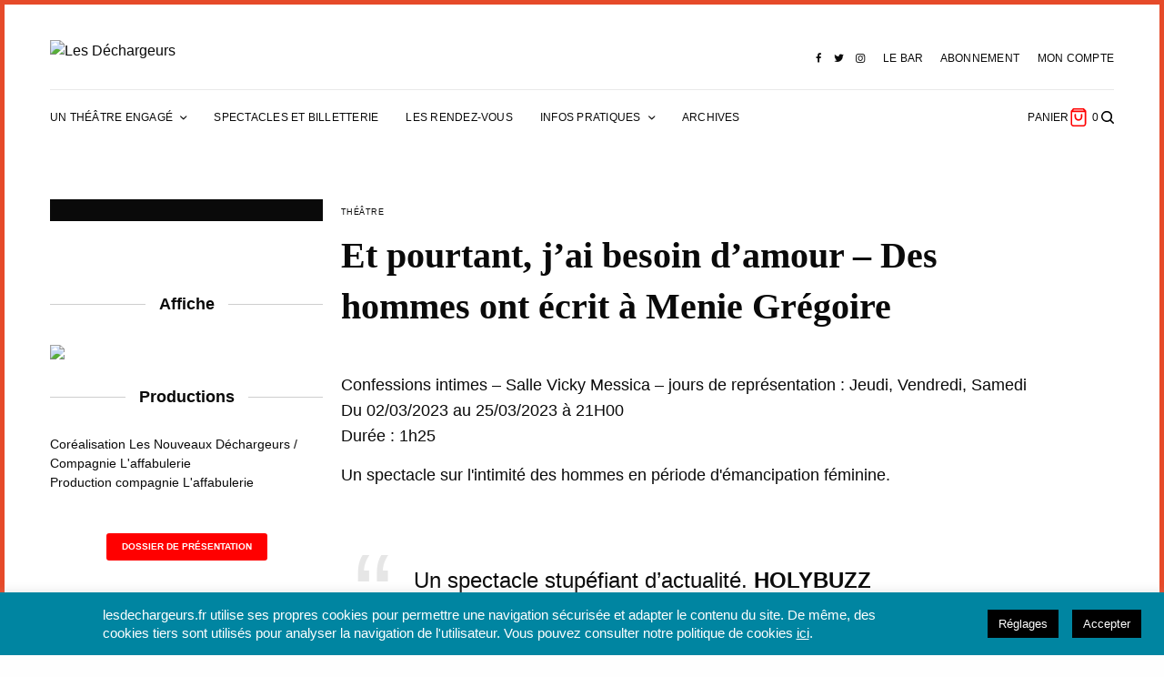

--- FILE ---
content_type: text/html; charset=utf-8
request_url: https://www.lesdechargeurs.fr/spectacles/et-pourtant-jai-besoin-damour/
body_size: 51119
content:
<!DOCTYPE html>
<html lang="fr-FR" xmlns:og="http://opengraphprotocol.org/schema/" xmlns:fb="http://www.facebook.com/2008/fbml">
<head>
  <meta charset="UTF-8">
  <meta name="viewport" content="width=device-width, initial-scale=1, maximum-scale=1, viewport-fit=cover">
  <link rel="profile" href="http://gmpg.org/xfn/11">
  <link rel="pingback" href="/xmlrpc.php">
  <title>Et pourtant, j&rsquo;ai besoin d&rsquo;amour &#8211; Des hommes ont écrit à Menie Grégoire &#8211; Les Déchargeurs</title>
  <script>
  window._wca = window._wca || [];
  </script>
  <link rel='dns-prefetch' href='//unpkg.com'>
  <link rel='dns-prefetch' href='//stats.wp.com'>
  <link rel='dns-prefetch' href='//cdn.plyr.io'>
  <link rel='dns-prefetch' href='//www.googletagmanager.com'>
  <link rel='dns-prefetch' href='//theissue.fuelthemes.net'>
  <link rel="alternate" type="application/rss+xml" title="Les Déchargeurs &raquo; Flux" href="/feed/">
  <link rel="alternate" type="application/rss+xml" title="Les Déchargeurs &raquo; Flux des commentaires" href="/comments/feed/">
  <link rel="alternate" type="application/rss+xml" title="Les Déchargeurs &raquo; Et pourtant, j&rsquo;ai besoin d&rsquo;amour &#8211; Des hommes ont écrit à Menie Grégoire Flux des commentaires" href="/spectacles/et-pourtant-jai-besoin-damour/feed/">
  <meta property="og:title" content="Et pourtant, j&rsquo;ai besoin d&rsquo;amour &#8211; Des hommes ont écrit à Menie Grégoire du 02/03/2023 au 25/03/2023">
  <meta property="og:description" content="La masculinité va souvent de pair avec la rétention d’affection, une résistance face aux conversations profondes et intimes. Ce spectacle veut faire entendre des paroles d&rsquo;hommes et requestionner leur place dans notre société. Parfois la souffrance vécue par certains hommes peut servir de catalyseur pour attirer l&rsquo;attention sur la nécessité de changement. De là est née l&rsquo;idée d&rsquo;aller chercher les lettres d&rsquo;hommes envoyées à Menie Grégoire, animatrice de radio sur RTL entre 1967 et 1981. Ils vont parler de leur solitude, d&rsquo;amour blessé et de sexualité. « La virilité traditionnelle est une entreprise aussi mutilatrice que l&rsquo;assignation à la féminité » Virginie Despentes À partir de 14 ans&nbsp;">
  <meta property="og:type" content="article">
  <meta property="og:url" content="https://lesdechargeurs.fr/spectacles/et-pourtant-jai-besoin-damour/">
  <meta property="og:site_name" content="Les Déchargeurs">
  <meta name="twitter:title" content="Et pourtant, j&rsquo;ai besoin d&rsquo;amour &#8211; Des hommes ont écrit à Menie Grégoire du 02/03/2023 au 25/03/2023">
  <meta name="twitter:card" content="summary">
  <meta name="twitter:site" content="byDechargeurs">
  <meta name="twitter:description" content="La masculinité va souvent de pair avec la rétention d’affection, une résistance face aux conversations profondes et intimes. Ce spectacle veut faire entendre des paroles d&rsquo;hommes et requestionner leur place dans notre société. Parfois la souffrance vécue par certains hommes peut servir de catalyseur pour attirer l&rsquo;attention sur la nécessité de changement. De là est née l&rsquo;idée d&rsquo;aller chercher les lettres d&rsquo;hommes envoyées à Menie Grégoire, animatrice de radio sur RTL entre 1967 et 1981. Ils vont parler de leur solitude, d&rsquo;amour blessé et de sexualité. « La virilité traditionnelle est une entreprise aussi mutilatrice que l&rsquo;assignation à la féminité » Virginie Despentes À partir de 14 ans&nbsp;">
  <meta name="twitter:url" content="https://lesdechargeurs.fr/spectacles/et-pourtant-jai-besoin-damour/">
  <meta property="og:image" content="https://lesdechargeurs.fr/wp-content/uploads/2022/11/et_pourtant-vignette-site-250x300.jpg">
  <meta name="twitter:image" content="https://lesdechargeurs.fr/wp-content/uploads/2022/11/et_pourtant-vignette-site-250x300.jpg">
  <script type="text/javascript">
  window._wpemojiSettings = {"baseUrl":"https:\/\/s.w.org\/images\/core\/emoji\/14.0.0\/72x72\/","ext":".png","svgUrl":"https:\/\/s.w.org\/images\/core\/emoji\/14.0.0\/svg\/","svgExt":".svg","source":{"concatemoji":"https:\/\/lesdechargeurs.fr\/wp-includes\/js\/wp-emoji-release.min.js?ver=6.1.1"}};
  /*! This file is auto-generated */
  !function(e,a,t){var n,r,o,i=a.createElement("canvas"),p=i.getContext&&i.getContext("2d");function s(e,t){var a=String.fromCharCode,e=(p.clearRect(0,0,i.width,i.height),p.fillText(a.apply(this,e),0,0),i.toDataURL());return p.clearRect(0,0,i.width,i.height),p.fillText(a.apply(this,t),0,0),e===i.toDataURL()}function c(e){var t=a.createElement("script");t.src=e,t.defer=t.type="text/javascript",a.getElementsByTagName("head")[0].appendChild(t)}for(o=Array("flag","emoji"),t.supports={everything:!0,everythingExceptFlag:!0},r=0;r<o.length;r++)t.supports[o[r]]=function(e){if(p&&p.fillText)switch(p.textBaseline="top",p.font="600 32px Arial",e){case"flag":return s([127987,65039,8205,9895,65039],[127987,65039,8203,9895,65039])?!1:!s([55356,56826,55356,56819],[55356,56826,8203,55356,56819])&&!s([55356,57332,56128,56423,56128,56418,56128,56421,56128,56430,56128,56423,56128,56447],[55356,57332,8203,56128,56423,8203,56128,56418,8203,56128,56421,8203,56128,56430,8203,56128,56423,8203,56128,56447]);case"emoji":return!s([129777,127995,8205,129778,127999],[129777,127995,8203,129778,127999])}return!1}(o[r]),t.supports.everything=t.supports.everything&&t.supports[o[r]],"flag"!==o[r]&&(t.supports.everythingExceptFlag=t.supports.everythingExceptFlag&&t.supports[o[r]]);t.supports.everythingExceptFlag=t.supports.everythingExceptFlag&&!t.supports.flag,t.DOMReady=!1,t.readyCallback=function(){t.DOMReady=!0},t.supports.everything||(n=function(){t.readyCallback()},a.addEventListener?(a.addEventListener("DOMContentLoaded",n,!1),e.addEventListener("load",n,!1)):(e.attachEvent("onload",n),a.attachEvent("onreadystatechange",function(){"complete"===a.readyState&&t.readyCallback()})),(e=t.source||{}).concatemoji?c(e.concatemoji):e.wpemoji&&e.twemoji&&(c(e.twemoji),c(e.wpemoji)))}(window,document,window._wpemojiSettings);
  </script>
  <style type="text/css">
  img.wp-smiley,
  img.emoji {
        display: inline !important;
        border: none !important;
        box-shadow: none !important;
        height: 1em !important;
        width: 1em !important;
        margin: 0 0.07em !important;
        vertical-align: -0.1em !important;
        background: none !important;
        padding: 0 !important;
  }
  </style>
  <link rel='stylesheet' id='wp-block-library-css' href='/wp-includes/css/dist/block-library/style.min.css?ver=6.1.1' type='text/css' media='all'>
  <style id='wp-block-library-inline-css' type='text/css'>
  .has-text-align-justify{text-align:justify;}
  </style>
  <link rel='stylesheet' id='wc-block-vendors-style-css' href='/wp-content/plugins/woocommerce/packages/woocommerce-blocks/build/vendors-style.css?ver=4.7.2' type='text/css' media='all'>
  <link rel='stylesheet' id='wc-block-style-css' href='/wp-content/plugins/woocommerce/packages/woocommerce-blocks/build/style.css?ver=4.7.2' type='text/css' media='all'>
  <link rel='stylesheet' id='classic-theme-styles-css' href='/wp-includes/css/classic-themes.min.css?ver=1' type='text/css' media='all'>
  <style id='global-styles-inline-css' type='text/css'>
  body{--wp--preset--color--black: #000000;--wp--preset--color--cyan-bluish-gray: #abb8c3;--wp--preset--color--white: #ffffff;--wp--preset--color--pale-pink: #f78da7;--wp--preset--color--vivid-red: #cf2e2e;--wp--preset--color--luminous-vivid-orange: #ff6900;--wp--preset--color--luminous-vivid-amber: #fcb900;--wp--preset--color--light-green-cyan: #7bdcb5;--wp--preset--color--vivid-green-cyan: #00d084;--wp--preset--color--pale-cyan-blue: #8ed1fc;--wp--preset--color--vivid-cyan-blue: #0693e3;--wp--preset--color--vivid-purple: #9b51e0;--wp--preset--color--thb-accent: #e64a29;--wp--preset--gradient--vivid-cyan-blue-to-vivid-purple: linear-gradient(135deg,rgba(6,147,227,1) 0%,rgb(155,81,224) 100%);--wp--preset--gradient--light-green-cyan-to-vivid-green-cyan: linear-gradient(135deg,rgb(122,220,180) 0%,rgb(0,208,130) 100%);--wp--preset--gradient--luminous-vivid-amber-to-luminous-vivid-orange: linear-gradient(135deg,rgba(252,185,0,1) 0%,rgba(255,105,0,1) 100%);--wp--preset--gradient--luminous-vivid-orange-to-vivid-red: linear-gradient(135deg,rgba(255,105,0,1) 0%,rgb(207,46,46) 100%);--wp--preset--gradient--very-light-gray-to-cyan-bluish-gray: linear-gradient(135deg,rgb(238,238,238) 0%,rgb(169,184,195) 100%);--wp--preset--gradient--cool-to-warm-spectrum: linear-gradient(135deg,rgb(74,234,220) 0%,rgb(151,120,209) 20%,rgb(207,42,186) 40%,rgb(238,44,130) 60%,rgb(251,105,98) 80%,rgb(254,248,76) 100%);--wp--preset--gradient--blush-light-purple: linear-gradient(135deg,rgb(255,206,236) 0%,rgb(152,150,240) 100%);--wp--preset--gradient--blush-bordeaux: linear-gradient(135deg,rgb(254,205,165) 0%,rgb(254,45,45) 50%,rgb(107,0,62) 100%);--wp--preset--gradient--luminous-dusk: linear-gradient(135deg,rgb(255,203,112) 0%,rgb(199,81,192) 50%,rgb(65,88,208) 100%);--wp--preset--gradient--pale-ocean: linear-gradient(135deg,rgb(255,245,203) 0%,rgb(182,227,212) 50%,rgb(51,167,181) 100%);--wp--preset--gradient--electric-grass: linear-gradient(135deg,rgb(202,248,128) 0%,rgb(113,206,126) 100%);--wp--preset--gradient--midnight: linear-gradient(135deg,rgb(2,3,129) 0%,rgb(40,116,252) 100%);--wp--preset--duotone--dark-grayscale: url('#wp-duotone-dark-grayscale');--wp--preset--duotone--grayscale: url('#wp-duotone-grayscale');--wp--preset--duotone--purple-yellow: url('#wp-duotone-purple-yellow');--wp--preset--duotone--blue-red: url('#wp-duotone-blue-red');--wp--preset--duotone--midnight: url('#wp-duotone-midnight');--wp--preset--duotone--magenta-yellow: url('#wp-duotone-magenta-yellow');--wp--preset--duotone--purple-green: url('#wp-duotone-purple-green');--wp--preset--duotone--blue-orange: url('#wp-duotone-blue-orange');--wp--preset--font-size--small: 13px;--wp--preset--font-size--medium: 20px;--wp--preset--font-size--large: 36px;--wp--preset--font-size--x-large: 42px;--wp--preset--spacing--20: 0.44rem;--wp--preset--spacing--30: 0.67rem;--wp--preset--spacing--40: 1rem;--wp--preset--spacing--50: 1.5rem;--wp--preset--spacing--60: 2.25rem;--wp--preset--spacing--70: 3.38rem;--wp--preset--spacing--80: 5.06rem;}:where(.is-layout-flex){gap: 0.5em;}body .is-layout-flow > .alignleft{float: left;margin-inline-start: 0;margin-inline-end: 2em;}body .is-layout-flow > .alignright{float: right;margin-inline-start: 2em;margin-inline-end: 0;}body .is-layout-flow > .aligncenter{margin-left: auto !important;margin-right: auto !important;}body .is-layout-constrained > .alignleft{float: left;margin-inline-start: 0;margin-inline-end: 2em;}body .is-layout-constrained > .alignright{float: right;margin-inline-start: 2em;margin-inline-end: 0;}body .is-layout-constrained > .aligncenter{margin-left: auto !important;margin-right: auto !important;}body .is-layout-constrained > :where(:not(.alignleft):not(.alignright):not(.alignfull)){max-width: var(--wp--style--global--content-size);margin-left: auto !important;margin-right: auto !important;}body .is-layout-constrained > .alignwide{max-width: var(--wp--style--global--wide-size);}body .is-layout-flex{display: flex;}body .is-layout-flex{flex-wrap: wrap;align-items: center;}body .is-layout-flex > *{margin: 0;}:where(.wp-block-columns.is-layout-flex){gap: 2em;}.has-black-color{color: var(--wp--preset--color--black) !important;}.has-cyan-bluish-gray-color{color: var(--wp--preset--color--cyan-bluish-gray) !important;}.has-white-color{color: var(--wp--preset--color--white) !important;}.has-pale-pink-color{color: var(--wp--preset--color--pale-pink) !important;}.has-vivid-red-color{color: var(--wp--preset--color--vivid-red) !important;}.has-luminous-vivid-orange-color{color: var(--wp--preset--color--luminous-vivid-orange) !important;}.has-luminous-vivid-amber-color{color: var(--wp--preset--color--luminous-vivid-amber) !important;}.has-light-green-cyan-color{color: var(--wp--preset--color--light-green-cyan) !important;}.has-vivid-green-cyan-color{color: var(--wp--preset--color--vivid-green-cyan) !important;}.has-pale-cyan-blue-color{color: var(--wp--preset--color--pale-cyan-blue) !important;}.has-vivid-cyan-blue-color{color: var(--wp--preset--color--vivid-cyan-blue) !important;}.has-vivid-purple-color{color: var(--wp--preset--color--vivid-purple) !important;}.has-black-background-color{background-color: var(--wp--preset--color--black) !important;}.has-cyan-bluish-gray-background-color{background-color: var(--wp--preset--color--cyan-bluish-gray) !important;}.has-white-background-color{background-color: var(--wp--preset--color--white) !important;}.has-pale-pink-background-color{background-color: var(--wp--preset--color--pale-pink) !important;}.has-vivid-red-background-color{background-color: var(--wp--preset--color--vivid-red) !important;}.has-luminous-vivid-orange-background-color{background-color: var(--wp--preset--color--luminous-vivid-orange) !important;}.has-luminous-vivid-amber-background-color{background-color: var(--wp--preset--color--luminous-vivid-amber) !important;}.has-light-green-cyan-background-color{background-color: var(--wp--preset--color--light-green-cyan) !important;}.has-vivid-green-cyan-background-color{background-color: var(--wp--preset--color--vivid-green-cyan) !important;}.has-pale-cyan-blue-background-color{background-color: var(--wp--preset--color--pale-cyan-blue) !important;}.has-vivid-cyan-blue-background-color{background-color: var(--wp--preset--color--vivid-cyan-blue) !important;}.has-vivid-purple-background-color{background-color: var(--wp--preset--color--vivid-purple) !important;}.has-black-border-color{border-color: var(--wp--preset--color--black) !important;}.has-cyan-bluish-gray-border-color{border-color: var(--wp--preset--color--cyan-bluish-gray) !important;}.has-white-border-color{border-color: var(--wp--preset--color--white) !important;}.has-pale-pink-border-color{border-color: var(--wp--preset--color--pale-pink) !important;}.has-vivid-red-border-color{border-color: var(--wp--preset--color--vivid-red) !important;}.has-luminous-vivid-orange-border-color{border-color: var(--wp--preset--color--luminous-vivid-orange) !important;}.has-luminous-vivid-amber-border-color{border-color: var(--wp--preset--color--luminous-vivid-amber) !important;}.has-light-green-cyan-border-color{border-color: var(--wp--preset--color--light-green-cyan) !important;}.has-vivid-green-cyan-border-color{border-color: var(--wp--preset--color--vivid-green-cyan) !important;}.has-pale-cyan-blue-border-color{border-color: var(--wp--preset--color--pale-cyan-blue) !important;}.has-vivid-cyan-blue-border-color{border-color: var(--wp--preset--color--vivid-cyan-blue) !important;}.has-vivid-purple-border-color{border-color: var(--wp--preset--color--vivid-purple) !important;}.has-vivid-cyan-blue-to-vivid-purple-gradient-background{background: var(--wp--preset--gradient--vivid-cyan-blue-to-vivid-purple) !important;}.has-light-green-cyan-to-vivid-green-cyan-gradient-background{background: var(--wp--preset--gradient--light-green-cyan-to-vivid-green-cyan) !important;}.has-luminous-vivid-amber-to-luminous-vivid-orange-gradient-background{background: var(--wp--preset--gradient--luminous-vivid-amber-to-luminous-vivid-orange) !important;}.has-luminous-vivid-orange-to-vivid-red-gradient-background{background: var(--wp--preset--gradient--luminous-vivid-orange-to-vivid-red) !important;}.has-very-light-gray-to-cyan-bluish-gray-gradient-background{background: var(--wp--preset--gradient--very-light-gray-to-cyan-bluish-gray) !important;}.has-cool-to-warm-spectrum-gradient-background{background: var(--wp--preset--gradient--cool-to-warm-spectrum) !important;}.has-blush-light-purple-gradient-background{background: var(--wp--preset--gradient--blush-light-purple) !important;}.has-blush-bordeaux-gradient-background{background: var(--wp--preset--gradient--blush-bordeaux) !important;}.has-luminous-dusk-gradient-background{background: var(--wp--preset--gradient--luminous-dusk) !important;}.has-pale-ocean-gradient-background{background: var(--wp--preset--gradient--pale-ocean) !important;}.has-electric-grass-gradient-background{background: var(--wp--preset--gradient--electric-grass) !important;}.has-midnight-gradient-background{background: var(--wp--preset--gradient--midnight) !important;}.has-small-font-size{font-size: var(--wp--preset--font-size--small) !important;}.has-medium-font-size{font-size: var(--wp--preset--font-size--medium) !important;}.has-large-font-size{font-size: var(--wp--preset--font-size--large) !important;}.has-x-large-font-size{font-size: var(--wp--preset--font-size--x-large) !important;}
  :where(.wp-block-columns.is-layout-flex){gap: 2em;}
  .wp-block-pullquote{font-size: 1.5em;line-height: 1.6;}
  </style>
  <link rel='stylesheet' id='cookie-law-info-css' href='/wp-content/plugins/cookie-law-info/public/css/cookie-law-info-public.css?ver=2.0.4' type='text/css' media='all'>
  <link rel='stylesheet' id='cookie-law-info-gdpr-css' href='/wp-content/plugins/cookie-law-info/public/css/cookie-law-info-gdpr.css?ver=2.0.4' type='text/css' media='all'>
  <link rel='stylesheet' id='style-css' href='/wp-content/plugins/dechargeurs//css/styles.css?ver=6.1.1' type='text/css' media='all'>
  <link rel='stylesheet' id='DOPBSP-css-dopselect-css' href='/wp-content/plugins/dopbsp-2/libraries/css/jquery.dop.Select.css?ver=6.1.1' type='text/css' media='all'>
  <link rel='stylesheet' id='ttt-pnwc-css' href='/wp-content/plugins/popup-notices-for-woocommerce/src/assets/dist/frontend/css/ttt-pnwc.min.css?ver=231111-170315' type='text/css' media='all'>
  <style id='woocommerce-inline-inline-css' type='text/css'>
  .woocommerce form .form-row .required { visibility: visible; }
  </style>
  <link rel='stylesheet' id='thb-app-css' href='/wp-content/themes/theissue/assets/css/app.css?ver=1.6.5.1' type='text/css' media='all'>
  <link rel='stylesheet' id='thb-post-detail-css' href='/wp-content/themes/theissue/assets/css/app-post-detail.css?ver=1.6.5.1' type='text/css' media='all'>
  <style id='thb-post-detail-inline-css' type='text/css'>
  body,h1, .h1, h2, .h2, h3, .h3, h4, .h4, h5, .h5, h6, .h6,.thb-lightbox-button .thb-lightbox-text,.post .post-category,.post.thumbnail-seealso .thb-seealso-text,.thb-entry-footer,.smart-list .smart-list-title .smart-list-count,.smart-list .thb-smart-list-content .smart-list-count,.thb-carousel.bottom-arrows .slick-bottom-arrows,.thb-hotspot-container,.thb-pin-it-container .thb-pin-it,label,input[type="text"],input[type="password"],input[type="date"],input[type="datetime"],input[type="email"],input[type="number"],input[type="search"],input[type="tel"],input[type="time"],input[type="url"],textarea,.testimonial-author,.thb-article-sponsors,input[type="submit"],submit,.button,.btn,.btn-block,.btn-text,.post .post-gallery .thb-post-icon,.post .thb-post-bottom,.woocommerce-MyAccount-navigation,.featured_image_credit,.widget .thb-widget-title,.thb-readmore .thb-readmore-title,.widget.thb_widget_instagram .thb-instagram-header,.widget.thb_widget_instagram .thb-instagram-footer,.thb-instagram-row figure .instagram-link,.widget.thb_widget_top_reviews .post .widget-review-title-holder .thb-widget-score,.thb-instagram-row figure,.widget.thb_widget_top_categories .thb-widget-category-link .thb-widget-category-name,.widget.thb_widget_twitter .thb-twitter-user,.widget.thb_widget_twitter .thb-tweet .thb-tweet-time,.widget.thb_widget_twitter .thb-tweet .thb-tweet-actions,.thb-social-links-container,.login-page-form,.woocommerce .woocommerce-form-login .lost_password,.woocommerce-message, .woocommerce-error, .woocommerce-notice, .woocommerce-info,.woocommerce-success,.select2,.woocommerce-MyAccount-content legend,.shop_table,.thb-lightbox-button .thb-lightbox-thumbs,.post.thumbnail-style6 .post-gallery .now-playing,.widget.thb_widget_top_reviews .post .widget-review-title-holder .thb-widget-score strong,.post.thumbnail-style8 .thumb_large_count,.post.thumbnail-style4 .thumb_count,.post .thb-read-more {}.post-title h1,.post-title h2,.post-title h3,.post-title h4,.post-title h5,.post-title h6 {font-family:Sinkin Sans, 'BlinkMacSystemFont', -apple-system, 'Roboto', 'Lucida Sans';}.post-content,.post-excerpt,.thb-article-subscribe p,.thb-article-author p,.commentlist .comment p, .commentlist .review p,.thb-executive-summary,.thb-newsletter-form p,.search-title p,.thb-product-detail .product-information .woocommerce-product-details__short-description,.widget:not(.woocommerce) p,.thb-author-info .thb-author-page-description p,.wpb_text_column,.no-vc,.woocommerce-tabs .wc-tab,.woocommerce-tabs .wc-tab p:not(.stars),.thb-pricing-table .pricing-container .pricing-description,.content404 p,.subfooter p {}.thb-full-menu {}.thb-mobile-menu,.thb-secondary-menu {}.thb-dropcap-on .post-detail .post-content>p:first-of-type:first-letter,.thb-dropcap-on .post-detail .post-content>.row:first-of-type .columns:first-of-type .wpb_text_column:first-of-type .wpb_wrapper>p:first-of-type:first-letter {}.widget.style1 .thb-widget-title,.widget.style2 .thb-widget-title,.widget.style3 .thb-widget-title {}em {}label {}input[type="submit"],submit,.button,.btn,.btn-block,.btn-text {}.article-container .post-content,.article-container .post-content p:not(.wp-block-cover-text) {font-weight:normal;}.post .post-category {font-weight:normal;font-size:9px;}.post-detail .thb-executive-summary li {}.post .post-excerpt {}.thb-full-menu>li>a:not(.logolink) {font-weight:500;font-size:12px;letter-spacing:0.02em !important;}.thb-full-menu li .sub-menu li a {}.thb-mobile-menu>li>a {}.thb-mobile-menu .sub-menu a {}.thb-secondary-menu a {}#mobile-menu .menu-footer {}#mobile-menu .thb-social-links-container .thb-social-link-wrap .thb-social-link .thb-social-icon-container {}.widget .thb-widget-title,.widget.style2 .thb-widget-title,.widget.style3 .thb-widget-title{font-size:14px;}.footer .widget .thb-widget-title,.footer .widget.style2 .thb-widget-title,.footer .widget.style3 .thb-widget-title {}.footer .widget,.footer .widget p {font-weight:500;font-size:12px;letter-spacing:0.02em !important;}.subfooter .thb-full-menu>li>a:not(.logolink) {}.subfooter p {}.subfooter .thb-social-links-container.thb-social-horizontal .thb-social-link-wrap .thb-social-icon-container,.subfooter.style6 .thb-social-links-container.thb-social-horizontal .thb-social-link-wrap .thb-social-icon-container {}#scroll_to_top {font-size:11px;}.search-title p {}@media screen and (min-width:1024px) {h1,.h1 {}}h1,.h1 {}@media screen and (min-width:1024px) {h2 {}}h2 {}@media screen and (min-width:1024px) {h3 {}}h3 {}@media screen and (min-width:1024px) {h4 {}}h4 {}@media screen and (min-width:1024px) {h5 {}}h5 {}h6 {font-size:10px;}.logo-holder .logolink .logoimg {max-height:100px;}.logo-holder .logolink .logoimg[src$=".svg"] {max-height:100%;height:100px;}@media screen and (max-width:1023px) {.header.header-mobile .logo-holder .logolink .logoimg {max-height:40px;}.header.header-mobile .logo-holder .logolink .logoimg[src$=".svg"] {max-height:100%;height:40px;}}.header.fixed:not(.header-mobile) .logo-holder .logolink .logoimg {max-height:13px;}.header.fixed:not(.header-mobile) .logo-holder .logolink .logoimg {max-height:100%;height:13px;}#mobile-menu .logolink .logoimg {max-height:100px;}#mobile-menu .logolink .logoimg {max-height:100%;height:100px;}.header:not(.fixed):not(.header-mobile):not(.style1) {padding-top:25px;}.header.style1 .header-logo-row {padding-top:25px;}.header:not(.header-mobile):not(.fixed) .logo-holder {padding-top:14px;padding-bottom:30px;}a:hover,h1 small, h2 small, h3 small, h4 small, h5 small, h6 small,h1 small a, h2 small a, h3 small a, h4 small a, h5 small a, h6 small a,.secondary-area .thb-follow-holder .sub-menu .subscribe_part .thb-newsletter-form h4,.secondary-area .thb-follow-holder .sub-menu .subscribe_part .thb-newsletter-form .newsletter-form .btn:hover,.thb-full-menu.thb-standard > li.current-menu-item:not(.has-hash) > a,.thb-full-menu > li > a:not(.logolink)[data-filter].active,.thb-dropdown-color-dark .thb-full-menu .sub-menu li a:hover,#mobile-menu.dark .thb-mobile-menu > li > a:hover,#mobile-menu.dark .sub-menu a:hover,#mobile-menu.dark .thb-secondary-menu a:hover,.thb-secondary-menu a:hover,.post .thb-read-more:hover,.post:not(.white-post-content) .thb-post-bottom.sponsored-bottom ul li,.post:not(.white-post-content) .thb-post-bottom .post-share:hover,.thb-dropcap-on .post-detail .post-content>p:first-of-type:first-letter,.thb-dropcap-on .post-detail .post-content>.row:first-of-type .columns:first-of-type .wpb_text_column:first-of-type .wpb_wrapper>p:first-of-type:first-letter,.post-detail .thb-executive-summary li:before,.thb-readmore p a,input[type="submit"].white:hover,.button.white:hover,.btn.white:hover,input[type="submit"].style2.accent,.button.style2.accent,.btn.style2.accent,.search-title h1 strong,.thb-author-page-meta a:hover,.widget.thb_widget_top_reviews .post .widget-review-title-holder .thb-widget-score strong,.thb-autotype .thb-autotype-entry,.thb_location_container.row .thb_location h5,.thb-page-menu li:hover a, .thb-page-menu li.current_page_item a,.thb-tabs.style3 .vc_tta-panel-heading h4 a:hover,.thb-tabs.style3 .vc_tta-panel-heading h4 a.active,.thb-tabs.style4 .vc_tta-panel-heading h4 a:hover,.thb-tabs.style4 .vc_tta-panel-heading h4 a.active,.thb-iconbox.top.type5 .iconbox-content .thb-read-more,.thb-testimonials.style7 .testimonial-author cite,.thb-testimonials.style7 .testimonial-author span,.thb-article-reactions .row .columns .thb-reaction.active .thb-reaction-count,.thb-article-sponsors .sponsored-by,.thb-cookie-bar .thb-cookie-text a,.thb-pricing-table.style2 .pricing-container .thb_pricing_head .thb-price,.thb-hotspot-container .product-hotspots .product-title .hotspots-buynow,.plyr--full-ui input[type=range],.woocommerce-checkout-payment .wc_payment_methods .wc_payment_method.payment_method_paypal .about_paypal,.has-thb-accent-color,.wp-block-button .wp-block-button__link.has-thb-accent-color {color:#e64a29;}.columns.thb-light-column .thb-newsletter-form .btn:hover,.secondary-area .thb-trending-holder .thb-full-menu li.menu-item-has-children .sub-menu .thb-trending .thb-trending-tabs a.active,.thb-full-menu.thb-line-marker > li > a:before,#mobile-menu.dark .widget.thb_widget_subscribe .btn:hover,.post .thb-read-more:after,.post.style4 .post-gallery:after,.post.style5 .post-inner-content,.post.style13 .post-gallery:after,.smart-list .smart-list-title .smart-list-count,.smart-list.smart-list-v3 .thb-smart-list-nav .arrow:not(.disabled):hover,.thb-custom-checkbox input[type="checkbox"]:checked + label:before,input[type="submit"]:not(.white):not(.grey):not(.style2):not(.white):not(.add_to_cart_button):not(.accent):hover,.button:not(.white):not(.grey):not(.style2):not(.white):not(.add_to_cart_button):not(.accent):hover,.btn:not(.white):not(.grey):not(.style2):not(.white):not(.add_to_cart_button):not(.accent):hover,input[type="submit"].grey:hover,.button.grey:hover,.btn.grey:hover,input[type="submit"].accent, input[type="submit"].checkout,.button.accent,.button.checkout,.btn.accent,.btn.checkout,input[type="submit"].style2.accent:hover,.button.style2.accent:hover,.btn.style2.accent:hover,.btn-text.style3 .circle-btn,.widget.thb_widget_top_categories .thb-widget-category-link:hover .thb-widget-category-name,.thb-progressbar .thb-progress span,.thb-page-menu.style1 li:hover a, .thb-page-menu.style1 li.current_page_item a,.thb-client-row.thb-opacity.with-accent .thb-client:hover,.thb-client-row .style4 .accent-color,.thb-tabs.style1 .vc_tta-panel-heading h4 a:before,.thb-testimonials.style7 .thb-carousel .slick-dots .select,.thb-categorylinks.style2 a:after,.thb-category-card:hover,.thb-hotspot-container .thb-hotspot.pin-accent,.pagination ul .page-numbers.current, .pagination ul .page-numbers:not(.dots):hover,.pagination .nav-links .page-numbers.current,.pagination .nav-links .page-numbers:not(.dots):hover,.woocommerce-pagination ul .page-numbers.current,.woocommerce-pagination ul .page-numbers:not(.dots):hover,.woocommerce-pagination .nav-links .page-numbers.current,.woocommerce-pagination .nav-links .page-numbers:not(.dots):hover,.plyr__control--overlaid,.plyr--video .plyr__control.plyr__tab-focus, .plyr--video .plyr__control:hover, .plyr--video .plyr__control[aria-expanded=true],.badge.onsale,.demo_store,.products .product .product_after_title .button:hover:after,.woocommerce-MyAccount-navigation ul li:hover a, .woocommerce-MyAccount-navigation ul li.is-active a,.has-thb-accent-background-color,.wp-block-button .wp-block-button__link.has-thb-accent-background-color {background-color:#e64a29;}.thb-dark-mode-on .btn.grey:hover,.thb-dark-mode-on .thb-pricing-table.style2 .pricing-container .btn:hover,.thb-dark-mode-on .woocommerce-checkout-payment .wc_payment_methods+.place-order .button:hover {background-color:#e64a29;}input[type="submit"].accent:hover, input[type="submit"].checkout:hover,.button.accent:hover,.button.checkout:hover,.btn.accent:hover,.btn.checkout:hover {background-color:#cf4325;}.post-detail .post-split-title-container,.thb-article-reactions .row .columns .thb-reaction.active .thb-reaction-image,.secondary-area .thb-follow-holder .sub-menu .subscribe_part {background-color:rgba(230,74,41, 0.05) !important;}.post.style6.style6-bg .post-inner-content {background-color:rgba(230,74,41, 0.15);}.thb-lightbox-button:hover {background-color:rgba(230,74,41, 0.05);}.thb-tabs.style3 .vc_tta-panel-heading h4 a:before {background-color:rgba(230,74,41, 0.4);}.secondary-area .thb-trending-holder .thb-full-menu li.menu-item-has-children .sub-menu .thb-trending .thb-trending-tabs a.active,.post .post-title a:hover > span,.post.sticky .post-title a>span,.thb-lightbox-button:hover,.thb-custom-checkbox label:before,input[type="submit"].style2.accent,.button.style2.accent,.btn.style2.accent,.thb-page-menu.style1 li:hover a, .thb-page-menu.style1 li.current_page_item a,.thb-client-row.has-border.thb-opacity.with-accent .thb-client:hover,.thb-iconbox.top.type5,.thb-article-reactions .row .columns .thb-reaction:hover .thb-reaction-image,.thb-article-reactions .row .columns .thb-reaction.active .thb-reaction-image,.pagination ul .page-numbers.current, .pagination ul .page-numbers:not(.dots):hover,.pagination .nav-links .page-numbers.current,.pagination .nav-links .page-numbers:not(.dots):hover,.woocommerce-pagination ul .page-numbers.current,.woocommerce-pagination ul .page-numbers:not(.dots):hover,.woocommerce-pagination .nav-links .page-numbers.current,.woocommerce-pagination .nav-links .page-numbers:not(.dots):hover,.woocommerce-MyAccount-navigation ul li:hover a, .woocommerce-MyAccount-navigation ul li.is-active a {border-color:#e64a29;}.thb-page-menu.style1 li:hover + li a, .thb-page-menu.style1 li.current_page_item + li a,.woocommerce-MyAccount-navigation ul li:hover + li a, .woocommerce-MyAccount-navigation ul li.is-active + li a {border-top-color:#e64a29;}.text-underline-style:after, .post-detail .post-content > p > a:after, .post-detail .post-content>ul:not([class])>li>a:after, .post-detail .post-content>ol:not([class])>li>a:after, .wpb_text_column p > a:after, .smart-list .thb-smart-list-content p > a:after, .post-gallery-content .thb-content-row .columns.image-text p>a:after {border-bottom-color:#e64a29;}.secondary-area .thb-trending-holder .thb-full-menu li.menu-item-has-children .sub-menu .thb-trending .thb-trending-tabs a.active + a {border-left-color:#e64a29;}.header.fixed .thb-reading-indicator .thb-indicator .indicator-hover,.header.fixed .thb-reading-indicator .thb-indicator .indicator-arrow,.commentlist .comment .reply a:hover svg path,.commentlist .review .reply a:hover svg path,.btn-text.style4 .arrow svg:first-child,.thb-iconbox.top.type5 .iconbox-content .thb-read-more svg,.thb-iconbox.top.type5 .iconbox-content .thb-read-more svg .bar,.thb-article-review.style2 .thb-article-figure .thb-average .thb-hexagon path {fill:#e64a29;}@media screen and (-ms-high-contrast:active), (-ms-high-contrast:none) {.header.fixed .thb-reading-indicator:hover .thb-indicator .indicator-hover {fill:#e64a29;}}.header.fixed .thb-reading-indicator .thb-indicator .indicator-fill {stroke:#e64a29;}.thb-tabs.style2 .vc_tta-panel-heading h4 a.active {-moz-box-shadow:inset 0 -3px 0 #e64a29, 0 1px 0 #e64a29;-webkit-box-shadow:inset 0 -3px 0 #e64a29, 0 1px 0 #e64a29;box-shadow:inset 0 -3px 0 #e64a29, 0 1px 0 #e64a29;}.footer,.footer p,.footer.dark,.footer.dark p {color:#ffffff;}.post:not(.post-white-title):not(.featured-style):not(.white-post-content) .post-title a { color:#e64a29 !important; }.page-id-257314 #wrapper div[role="main"],.postid-257314 #wrapper div[role="main"] {}#mobile-menu {background-color: !important;background-image:url(https://theissue.fuelthemes.net/issue-19/wp-content/uploads/sites/19/2019/02/mobile_bg-1.jpg) !important;background-repeat:no-repeat !important;}.thb-full-menu .sub-menu,.thb-dropdown-color-dark .thb-full-menu .sub-menu {background-color:#fcfaf9 !important;}.footer {background-color:#000000 !important;}.subfooter {background-color:#d1c8c8 !important;}.footer {padding-top:70px;}.subfooter .footer-logo-holder .logoimg {max-height:22px;}.thb-borders {border-color:#e64a29;}@media only screen and (min-width:40.063em) {.thb-borders {border-width:5px;}.thb-borders-on #wrapper {padding:5px;}}.post.style10 .style10-content-column {justify-content:center;display:flex;flex-direction:column;}.post.style18 .post-inner-content {background:#e42525;}.thb-post-grid.thb-post-grid-style10 .post.featured-style {max-height:420px;}.thb-post-background.thb-post-background-style3 {height:60vh;}@media only screen and (min-width:1024px) {.post.style5 .post-inner-content {padding:70px 100px;}}.post .thb-post-bottom {font-size:9px;}.widget.thb_widget_top_categories .thb-widget-category-link .thb-widget-category-name {font-size:9px;}.thb-post-carousel .post.style6.style6-border h5 {font-size:15px;}.thb-post-carousel.thb-post-carousel-style1 h5,.thb-post-grid.thb-post-grid-style11 .post.style6 h5 {font-size:18px;}.thb-post-grid.thb-post-grid-style10 .post.featured-style h4 {font-size:20px;}.btn.large {font-size:10px;}input[type="submit"].white, .button.white, .btn.white {background:#fff;color:#fff;}input[type="submit"].pill-radius, .button.pill-radius, .btn.pill-radius {border-radius:0px;}input[type="submit"].white:hover, .button.white:hover, .btn.white:hover {color:#ececec;}.thb_title.style2 h2 {line-height:40px;}
  </style>
  <link rel='stylesheet' id='thb-woocommerce-css' href='/wp-content/themes/theissue/assets/css/app-woocommerce.css?ver=1.6.5.1' type='text/css' media='all'>
  <link rel='stylesheet' id='thb-style-css' href='/wp-content/themes/theissue-child/style.css?ver=1.6.5.1' type='text/css' media='all'>
  <link rel='stylesheet' id='thb-self-hosted-1-css' href='https://theissue.fuelthemes.net/issue-19/wp-content/uploads/sites/19/2020/12/sinkinsans.css?ver=1.6.5.1' type='text/css' media='all'>
  <link rel='stylesheet' id='wp_mailjet_subscribe_widget-widget-front-styles-css' href='/wp-content/plugins/mailjet-for-wordpress/src/widget/css/front-widget.css?ver=5.2.12' type='text/css' media='all'>
  <link rel='stylesheet' id='perfect-scrollbar-css' href='/wp-content/plugins/woocommerce-modal-fly-cart-pro/assets/perfect-scrollbar/css/perfect-scrollbar.min.css?ver=6.1.1' type='text/css' media='all'>
  <link rel='stylesheet' id='perfect-scrollbar-theme-css' href='/wp-content/plugins/woocommerce-modal-fly-cart-pro/assets/perfect-scrollbar/css/custom-theme.css?ver=6.1.1' type='text/css' media='all'>
  <link rel='stylesheet' id='wcspc-fonts-css' href='/wp-content/plugins/woocommerce-modal-fly-cart-pro/assets/css/fonts.css?ver=6.1.1' type='text/css' media='all'>
  <link rel='stylesheet' id='wcspc-frontend-css' href='/wp-content/plugins/woocommerce-modal-fly-cart-pro/assets/css/frontend.css?ver=6.1.1' type='text/css' media='all'>
  <link rel='stylesheet' id='js_composer_front-css' href='/wp-content/plugins/js_composer/assets/css/js_composer.min.css?ver=6.6.0' type='text/css' media='all'>
  <link rel='stylesheet' id='popup-maker-site-css' href='/wp-content/uploads/pum/pum-site-styles.css?generated=1694092204&#038;ver=1.17.0' type='text/css' media='all'>
  <link rel='stylesheet' id='sib-front-css-css' href='/wp-content/plugins/mailin/css/mailin-front.css?ver=6.1.1' type='text/css' media='all'>
  <link rel='stylesheet' id='site-reviews-css' href='/wp-content/plugins/site-reviews/assets/styles/minimal.css?ver=6.2.0' type='text/css' media='all'>
  <style id='site-reviews-inline-css' type='text/css'>
  .glsr-star-empty,.glsr-star-rating--stars[class*=" s"]>span{background-image:url(/wp-content/plugins/site-reviews/assets/images/star-empty.svg)!important}.glsr-field-is-invalid .glsr-star-rating--stars[class*=" s"]>span{background-image:url(/wp-content/plugins/site-reviews/assets/images/star-error.svg)!important}.glsr-star-half{background-image:url(/wp-content/plugins/site-reviews/assets/images/star-half.svg)!important}.glsr-star-full,.glsr-star-rating--stars[class*=" s"]>span.gl-active,.glsr-star-rating--stars[class*=" s"]>span.gl-active.gl-selected{background-image:url(/wp-content/plugins/site-reviews/assets/images/star-full.svg)!important}

  </style>
  <link rel='stylesheet' id='jetpack_css-css' href='/wp-content/plugins/jetpack/css/jetpack.css?ver=9.6.3' type='text/css' media='all'>
  <script type='text/javascript' src='/wp-includes/js/jquery/jquery.min.js?ver=3.6.1' id='jquery-core-js'></script>
  <script type='text/javascript' src='/wp-includes/js/jquery/jquery-migrate.min.js?ver=3.3.2' id='jquery-migrate-js'></script>
  <script type='text/javascript' id='cookie-law-info-js-extra'>
  /* <![CDATA[ */
  var Cli_Data = {"nn_cookie_ids":[],"cookielist":[],"non_necessary_cookies":[],"ccpaEnabled":"","ccpaRegionBased":"","ccpaBarEnabled":"","strictlyEnabled":["necessary","obligatoire"],"ccpaType":"gdpr","js_blocking":"1","custom_integration":"","triggerDomRefresh":"","secure_cookies":""};
  var cli_cookiebar_settings = {"animate_speed_hide":"500","animate_speed_show":"500","background":"#0085a1","border":"#b1a6a6c2","border_on":"","button_1_button_colour":"#000000","button_1_button_hover":"#000000","button_1_link_colour":"#ffffff","button_1_as_button":"1","button_1_new_win":"","button_2_button_colour":"#333","button_2_button_hover":"#292929","button_2_link_colour":"#ffffff","button_2_as_button":"","button_2_hidebar":"","button_3_button_colour":"#000000","button_3_button_hover":"#000000","button_3_link_colour":"#ffffff","button_3_as_button":"1","button_3_new_win":"","button_4_button_colour":"#000000","button_4_button_hover":"#000000","button_4_link_colour":"#ffffff","button_4_as_button":"1","button_7_button_colour":"#969696","button_7_button_hover":"#787878","button_7_link_colour":"#fff","button_7_as_button":"1","button_7_new_win":"","font_family":"inherit","header_fix":"","notify_animate_hide":"1","notify_animate_show":"","notify_div_id":"#cookie-law-info-bar","notify_position_horizontal":"right","notify_position_vertical":"bottom","scroll_close":"","scroll_close_reload":"","accept_close_reload":"","reject_close_reload":"","showagain_tab":"","showagain_background":"#fff","showagain_border":"#000","showagain_div_id":"#cookie-law-info-again","showagain_x_position":"100px","text":"#ffffff","show_once_yn":"","show_once":"10000","logging_on":"","as_popup":"","popup_overlay":"1","bar_heading_text":"","cookie_bar_as":"banner","popup_showagain_position":"bottom-right","widget_position":"left"};
  var log_object = {"ajax_url":"https:\/\/lesdechargeurs.fr\/wp-admin\/admin-ajax.php"};
  /* ]]> */
  </script>
  <script type='text/javascript' src='/wp-content/plugins/cookie-law-info/public/js/cookie-law-info-public.js?ver=2.0.4' id='cookie-law-info-js'></script>
  <script type='text/javascript' src='/wp-content/plugins/dopbsp-2/libraries/js/dop-prototypes.js?ver=6.1.1' id='DOP-js-prototypes-js'></script>
  <script type='text/javascript' src='/wp-content/plugins/dopbsp-2/assets/js/jquery.dop.frontend.BSPSearchWidget.js?ver=6.1.1' id='DOPBSP-js-frontend-search-widget-js'></script>
  <script type='text/javascript' id='wp_mailjet_subscribe_widget-front-script-js-extra'>
  /* <![CDATA[ */
  var mjWidget = {"ajax_url":"https:\/\/lesdechargeurs.fr\/wp-admin\/admin-ajax.php"};
  /* ]]> */
  </script>
  <script type='text/javascript' src='/wp-content/plugins/mailjet-for-wordpress/src/widget/js/front-widget.js?ver=6.1.1' id='wp_mailjet_subscribe_widget-front-script-js'></script>
  <script type='text/javascript' id='google_gtagjs-js-after'>
  window.dataLayer = window.dataLayer || [];function gtag(){dataLayer.push(arguments);}
  gtag('set', 'linker', {"domains":["lesdechargeurs.fr"]} );
  gtag("js", new Date());
  gtag("set", "developer_id.dZTNiMT", true);
  gtag("config", "UA-201814394-1", {"anonymize_ip":true});
  gtag("config", "G-QQ16H7C2B8");
  </script>
  <script type='text/javascript' id='sib-front-js-js-extra'>
  /* <![CDATA[ */
  var sibErrMsg = {"invalidMail":"Veuillez entrer une adresse e-mail valide.","requiredField":"Veuillez compl\u00e9ter les champs obligatoires.","invalidDateFormat":"Veuillez entrer une date valide.","invalidSMSFormat":"Veuillez entrer une num\u00e9ro de t\u00e9l\u00e9phone valide."};
  var ajax_sib_front_object = {"ajax_url":"https:\/\/lesdechargeurs.fr\/wp-admin\/admin-ajax.php","ajax_nonce":"7cf1831b57","flag_url":"https:\/\/lesdechargeurs.fr\/wp-content\/plugins\/mailin\/img\/flags\/"};
  /* ]]> */
  </script>
  <script type='text/javascript' src='/wp-content/plugins/mailin/js/mailin-front.js?ver=1699713177' id='sib-front-js-js'></script>
  <link rel="https://api.w.org/" href="/wp-json/">
  <link rel="EditURI" type="application/rsd+xml" title="RSD" href="/xmlrpc.php?rsd">
  <link rel="wlwmanifest" type="application/wlwmanifest+xml" href="/wp-includes/wlwmanifest.xml">
  <link rel="canonical" href="/spectacles/et-pourtant-jai-besoin-damour/">
  <link rel='shortlink' href='/?p=257314'>
  <link rel="alternate" type="application/json+oembed" href="/wp-json/oembed/1.0/embed?url=https%3A%2F%2Fwww.lesdechargeurs.fr%2Fspectacles%2Fet-pourtant-jai-besoin-damour%2F">
  <link rel="alternate" type="text/xml+oembed" href="/wp-json/oembed/1.0/embed?url=https%3A%2F%2Fwww.lesdechargeurs.fr%2Fspectacles%2Fet-pourtant-jai-besoin-damour%2F&#038;format=xml">
  <style type='text/css'>
  img#wpstats{display:none}
  </style><noscript>
  <style>

  .woocommerce-product-gallery{ opacity: 1 !important; }
  </style></noscript>
  <style type="text/css">
                                .wcspc-count,
                .wcspc-area{
                        background: #48468b             }
                                                .wcspc-count,
                .wcspc-count i,
                .wcspc-area-top.wcspc-items .wcspc-item-inner .wcspc-item-remove:before,
                .wcspc-area .wcspc-area-bot .wcspc-total .wcspc-total-inner,
                .wcspc-area-bot .wcspc-action .wcspc-action-inner > div a,
                .wcspc-area-bot .wcspc-continue span,
                .wcspc-area .wcspc-close{
                        color: #ffffff;
                }
                                                .wcspc-count span,
                .wcspc-area-bot .wcspc-action .wcspc-action-inner > div a{
                        background: #dd3333;
                }
                                                .wcspc-area-bot .wcspc-action .wcspc-action-inner > div a{
                        border:2px solid #dd3333;
                }
                                                .wcspc-area-bot .wcspc-action .wcspc-action-inner > div a:hover,
                .wcspc-area-top.wcspc-items .wcspc-item-inner .wcspc-item-remove:hover:before,
                .wcspc-area-bot .wcspc-continue span:hover,
                .wcspc-area .wcspc-close:hover{
                        color:#dd3333;
                }
                                
  </style>
  <style type="text/css">
  body.custom-background #wrapper div[role="main"] { background-color: #ffffff; }
  </style>
  <link rel="icon" href="/wp-content/uploads/2021/06/D2-48x48.png" sizes="32x32">
  <link rel="icon" href="/wp-content/uploads/2021/06/D2.png" sizes="192x192">
  <link rel="apple-touch-icon" href="/wp-content/uploads/2021/06/D2-180x180.png">
  <meta name="msapplication-TileImage" content="https://lesdechargeurs.fr/wp-content/uploads/2021/06/D2.png">
  <style type="text/css" id="wp-custom-css">
                        .related.products {
  display: none;
  }               
  </style>
  <style type="text/css" data-type="vc_shortcodes-custom-css">
  .vc_custom_1621337455446{background-color: #dd3333 !important;}
  </style><noscript>
  <style>

  .wpb_animate_when_almost_visible { opacity: 1; }
  </style></noscript>
  <style>

          #thb-video-lightbox-60c3786a13495 svg {
      fill: #ffffff;
    }
    #thb-video-lightbox-60c3786a13495 svg.thb-play-02 .circle1 {
      stroke: #ffffff;
    }
  }
  </style>
  <style>
                                form#sib_signup_form_2 p.sib-alert-message {
    padding: 6px 12px;
    margin-bottom: 20px;
    border: 1px solid transparent;
    border-radius: 4px;
    -webkit-box-sizing: border-box;
    -moz-box-sizing: border-box;
    box-sizing: border-box;
  }
  form#sib_signup_form_2 p.sib-alert-message-error {
    background-color: #f2dede;
    border-color: #ebccd1;
    color: #a94442;
  }
  form#sib_signup_form_2 p.sib-alert-message-success {
    background-color: #dff0d8;
    border-color: #d6e9c6;
    color: #3c763d;
  }
  form#sib_signup_form_2 p.sib-alert-message-warning {
    background-color: #fcf8e3;
    border-color: #faebcc;
    color: #8a6d3b;
  }                       
  </style>
</head>
<body class="spectacles-template-default single single-spectacles postid-257314 single-format-standard theme-theissue woocommerce-no-js thb-dropcap-off fixed-header-on fixed-header-scroll-off thb-dropdown-color-light right-click-off thb-borders-on thb-pinit-on thb-boxed-off thb-dark-mode-off thb-capitalize-off thb-parallax-off thb-single-product-ajax-on thb-article-sidebar-mobile-off wpb-js-composer js-comp-ver-6.6.0 vc_responsive">
  <svg xmlns="http://www.w3.org/2000/svg" viewbox="0 0 0 0" width="0" height="0" focusable="false" role="none" style="visibility: hidden; position: absolute; left: -9999px; overflow: hidden;">
  <defs>
    <filter id="wp-duotone-dark-grayscale">
      <fecolormatrix color-interpolation-filters="sRGB" type="matrix" values=".299 .587 .114 0 0 .299 .587 .114 0 0 .299 .587 .114 0 0 .299 .587 .114 0 0"></fecolormatrix>
      <fecomponenttransfer color-interpolation-filters="sRGB">
        <fefuncr type="table" tablevalues="0 0.49803921568627"></fefuncr>
        <fefuncg type="table" tablevalues="0 0.49803921568627"></fefuncg>
        <fefuncb type="table" tablevalues="0 0.49803921568627"></fefuncb>
        <fefunca type="table" tablevalues="1 1"></fefunca>
      </fecomponenttransfer>
      <fecomposite in2="SourceGraphic" operator="in"></fecomposite>
    </filter>
  </defs></svg><svg xmlns="http://www.w3.org/2000/svg" viewbox="0 0 0 0" width="0" height="0" focusable="false" role="none" style="visibility: hidden; position: absolute; left: -9999px; overflow: hidden;">
  <defs>
    <filter id="wp-duotone-grayscale">
      <fecolormatrix color-interpolation-filters="sRGB" type="matrix" values=".299 .587 .114 0 0 .299 .587 .114 0 0 .299 .587 .114 0 0 .299 .587 .114 0 0"></fecolormatrix>
      <fecomponenttransfer color-interpolation-filters="sRGB">
        <fefuncr type="table" tablevalues="0 1"></fefuncr>
        <fefuncg type="table" tablevalues="0 1"></fefuncg>
        <fefuncb type="table" tablevalues="0 1"></fefuncb>
        <fefunca type="table" tablevalues="1 1"></fefunca>
      </fecomponenttransfer>
      <fecomposite in2="SourceGraphic" operator="in"></fecomposite>
    </filter>
  </defs></svg><svg xmlns="http://www.w3.org/2000/svg" viewbox="0 0 0 0" width="0" height="0" focusable="false" role="none" style="visibility: hidden; position: absolute; left: -9999px; overflow: hidden;">
  <defs>
    <filter id="wp-duotone-purple-yellow">
      <fecolormatrix color-interpolation-filters="sRGB" type="matrix" values=".299 .587 .114 0 0 .299 .587 .114 0 0 .299 .587 .114 0 0 .299 .587 .114 0 0"></fecolormatrix>
      <fecomponenttransfer color-interpolation-filters="sRGB">
        <fefuncr type="table" tablevalues="0.54901960784314 0.98823529411765"></fefuncr>
        <fefuncg type="table" tablevalues="0 1"></fefuncg>
        <fefuncb type="table" tablevalues="0.71764705882353 0.25490196078431"></fefuncb>
        <fefunca type="table" tablevalues="1 1"></fefunca>
      </fecomponenttransfer>
      <fecomposite in2="SourceGraphic" operator="in"></fecomposite>
    </filter>
  </defs></svg><svg xmlns="http://www.w3.org/2000/svg" viewbox="0 0 0 0" width="0" height="0" focusable="false" role="none" style="visibility: hidden; position: absolute; left: -9999px; overflow: hidden;">
  <defs>
    <filter id="wp-duotone-blue-red">
      <fecolormatrix color-interpolation-filters="sRGB" type="matrix" values=".299 .587 .114 0 0 .299 .587 .114 0 0 .299 .587 .114 0 0 .299 .587 .114 0 0"></fecolormatrix>
      <fecomponenttransfer color-interpolation-filters="sRGB">
        <fefuncr type="table" tablevalues="0 1"></fefuncr>
        <fefuncg type="table" tablevalues="0 0.27843137254902"></fefuncg>
        <fefuncb type="table" tablevalues="0.5921568627451 0.27843137254902"></fefuncb>
        <fefunca type="table" tablevalues="1 1"></fefunca>
      </fecomponenttransfer>
      <fecomposite in2="SourceGraphic" operator="in"></fecomposite>
    </filter>
  </defs></svg><svg xmlns="http://www.w3.org/2000/svg" viewbox="0 0 0 0" width="0" height="0" focusable="false" role="none" style="visibility: hidden; position: absolute; left: -9999px; overflow: hidden;">
  <defs>
    <filter id="wp-duotone-midnight">
      <fecolormatrix color-interpolation-filters="sRGB" type="matrix" values=".299 .587 .114 0 0 .299 .587 .114 0 0 .299 .587 .114 0 0 .299 .587 .114 0 0"></fecolormatrix>
      <fecomponenttransfer color-interpolation-filters="sRGB">
        <fefuncr type="table" tablevalues="0 0"></fefuncr>
        <fefuncg type="table" tablevalues="0 0.64705882352941"></fefuncg>
        <fefuncb type="table" tablevalues="0 1"></fefuncb>
        <fefunca type="table" tablevalues="1 1"></fefunca>
      </fecomponenttransfer>
      <fecomposite in2="SourceGraphic" operator="in"></fecomposite>
    </filter>
  </defs></svg><svg xmlns="http://www.w3.org/2000/svg" viewbox="0 0 0 0" width="0" height="0" focusable="false" role="none" style="visibility: hidden; position: absolute; left: -9999px; overflow: hidden;">
  <defs>
    <filter id="wp-duotone-magenta-yellow">
      <fecolormatrix color-interpolation-filters="sRGB" type="matrix" values=".299 .587 .114 0 0 .299 .587 .114 0 0 .299 .587 .114 0 0 .299 .587 .114 0 0"></fecolormatrix>
      <fecomponenttransfer color-interpolation-filters="sRGB">
        <fefuncr type="table" tablevalues="0.78039215686275 1"></fefuncr>
        <fefuncg type="table" tablevalues="0 0.94901960784314"></fefuncg>
        <fefuncb type="table" tablevalues="0.35294117647059 0.47058823529412"></fefuncb>
        <fefunca type="table" tablevalues="1 1"></fefunca>
      </fecomponenttransfer>
      <fecomposite in2="SourceGraphic" operator="in"></fecomposite>
    </filter>
  </defs></svg><svg xmlns="http://www.w3.org/2000/svg" viewbox="0 0 0 0" width="0" height="0" focusable="false" role="none" style="visibility: hidden; position: absolute; left: -9999px; overflow: hidden;">
  <defs>
    <filter id="wp-duotone-purple-green">
      <fecolormatrix color-interpolation-filters="sRGB" type="matrix" values=".299 .587 .114 0 0 .299 .587 .114 0 0 .299 .587 .114 0 0 .299 .587 .114 0 0"></fecolormatrix>
      <fecomponenttransfer color-interpolation-filters="sRGB">
        <fefuncr type="table" tablevalues="0.65098039215686 0.40392156862745"></fefuncr>
        <fefuncg type="table" tablevalues="0 1"></fefuncg>
        <fefuncb type="table" tablevalues="0.44705882352941 0.4"></fefuncb>
        <fefunca type="table" tablevalues="1 1"></fefunca>
      </fecomponenttransfer>
      <fecomposite in2="SourceGraphic" operator="in"></fecomposite>
    </filter>
  </defs></svg><svg xmlns="http://www.w3.org/2000/svg" viewbox="0 0 0 0" width="0" height="0" focusable="false" role="none" style="visibility: hidden; position: absolute; left: -9999px; overflow: hidden;">
  <defs>
    <filter id="wp-duotone-blue-orange">
      <fecolormatrix color-interpolation-filters="sRGB" type="matrix" values=".299 .587 .114 0 0 .299 .587 .114 0 0 .299 .587 .114 0 0 .299 .587 .114 0 0"></fecolormatrix>
      <fecomponenttransfer color-interpolation-filters="sRGB">
        <fefuncr type="table" tablevalues="0.098039215686275 1"></fefuncr>
        <fefuncg type="table" tablevalues="0 0.66274509803922"></fefuncg>
        <fefuncb type="table" tablevalues="0.84705882352941 0.41960784313725"></fefuncb>
        <fefunca type="table" tablevalues="1 1"></fefunca>
      </fecomponenttransfer>
      <fecomposite in2="SourceGraphic" operator="in"></fecomposite>
    </filter>
  </defs></svg>
  <div class="thb-borders"></div>
  <div id="wrapper" class="thb-page-transition-off">
    <header class="header fixed fixed-style1 header-full-width main-header-style5 fixed-header-full-width-on light-header thb-fixed-shadow-style1">
      <div class="row full-width-row">
        <div class="small-12 columns">
          <div class="thb-navbar">
            <div class="fixed-logo-holder">
              <div class="mobile-toggle-holder">
                <div class="mobile-toggle">
                  <span></span><span></span><span></span>
                </div>
              </div>
              <div class="logo-holder fixed-logo-holder">
                <a href="/" class="logolink" title="Les Déchargeurs"><img src="/wp-content/uploads/2021/05/carre.gif" class="logoimg logo-dark" alt="Les Déchargeurs" data-logo-alt="https://lesdechargeurs.fr/wp-content/uploads/2021/05/carre.gif"></a>
              </div>
            </div>
            <nav class="full-menu">
              <ul id="menu-principal" class="thb-full-menu thb-standard">
                <li id="menu-item-179724" class="menu-item menu-item-type-post_type menu-item-object-page menu-item-has-children menu-item-179724">
                  <a href="/un-theatre/"><span>UN THÉÂTRE ENGAGÉ</span></a>
                  <ul class="sub-menu">
                    <li id="menu-item-1832" class="menu-item menu-item-type-custom menu-item-object-custom menu-item-1832">
                      <a href="/un-theatre-engage/#histoire"><span>UNE BELLE HISTOIRE</span></a>
                    </li>
                    <li id="menu-item-1833" class="menu-item menu-item-type-custom menu-item-object-custom menu-item-1833">
                      <a href="/un-theatre-engage/#nespaces"><span>NOUVEAUX ESPACES</span></a>
                    </li>
                    <li id="menu-item-8100" class="menu-item menu-item-type-custom menu-item-object-custom menu-item-8100">
                      <a href="/un-theatre-engage/#programmation"><span>LE VIVANT AU PROGRAMME</span></a>
                    </li>
                    <li id="menu-item-1834" class="menu-item menu-item-type-custom menu-item-object-custom menu-item-1834">
                      <a href="/un-theatre-engage/#politique"><span>POLITIQUE D&rsquo;ACCUEIL</span></a>
                    </li>
                    <li id="menu-item-1835" class="menu-item menu-item-type-custom menu-item-object-custom menu-item-1835">
                      <a href="/un-theatre-engage/#equipe"><span>UNE ÉQUIPE ACCESSIBLE</span></a>
                    </li>
                    <li id="menu-item-9060" class="menu-item menu-item-type-post_type menu-item-object-page menu-item-9060">
                      <a href="/nos-partenaires/"><span>IlS ROULENT AVEC NOUS</span></a>
                    </li>
                  </ul>
                </li>
                <li id="menu-item-8703" class="menu-item menu-item-type-post_type menu-item-object-page menu-item-8703">
                  <a href="/spectacles-et-billetterie/"><span>SPECTACLES ET BILLETTERIE</span></a>
                </li>
                <li id="menu-item-8704" class="menu-item menu-item-type-post_type menu-item-object-page menu-item-8704">
                  <a href="/rencontres-et-evenements/"><span>LES RENDEZ-VOUS</span></a>
                </li>
                <li id="menu-item-1726" class="menu-item menu-item-type-post_type menu-item-object-page menu-item-has-children menu-item-1726">
                  <a href="/infos-pratiques/"><span>INFOS PRATIQUES</span></a>
                  <ul class="sub-menu">
                    <li id="menu-item-1826" class="menu-item menu-item-type-post_type menu-item-object-page menu-item-1826">
                      <a href="/venir-au-theatre/"><span>ACCÈS ET HORAIRES</span></a>
                    </li>
                    <li id="menu-item-1827" class="menu-item menu-item-type-post_type menu-item-object-page menu-item-1827">
                      <a href="/tarifs-reservations/"><span>TARIFS ET RÉSERVATIONS</span></a>
                    </li>
                    <li id="menu-item-1828" class="menu-item menu-item-type-post_type menu-item-object-page menu-item-1828">
                      <a href="/restaurant-et-bar/"><span>LE BAR</span></a>
                    </li>
                    <li id="menu-item-1840" class="menu-item menu-item-type-post_type menu-item-object-page menu-item-1840">
                      <a href="/le-foyer/"><span>L’AGORA</span></a>
                    </li>
                    <li id="menu-item-1825" class="menu-item menu-item-type-post_type menu-item-object-page menu-item-1825">
                      <a href="/location-de-salles-paris/"><span>LOUER UN ESPACE</span></a>
                    </li>
                    <li id="menu-item-8145" class="menu-item menu-item-type-post_type menu-item-object-page menu-item-8145">
                      <a href="/pour-les-compagnies/"><span></span>
                      <div style="font-size: xx-small; color: red;">
                        <span>[PRO]</span>
                      </div>POUR LES COMPAGNIES</a>
                    </li>
                    <li id="menu-item-493284" class="menu-item menu-item-type-post_type menu-item-object-page menu-item-493284">
                      <a href="/bureau-daccompagnement/"><span></span>
                      <div style="font-size: xx-small; color: red;">
                        <span>[NOUVEAU]</span>
                      </div>BUREAU D’ACCOMPAGNEMENT</a>
                    </li>
                  </ul>
                </li>
                <li id="menu-item-382355" class="menu-item menu-item-type-post_type menu-item-object-page menu-item-382355">
                  <a href="/saisons-precedentes/"><span>ARCHIVES</span></a>
                </li>
              </ul>
            </nav>
            <div class="secondary-area">
              <div class="thb-cart-holder" style="padding-left:0px !important">
                <ul class="thb-full-menu thb-standard">
                  <li class="menu-item-has-children">
                    <a>PANIER <svg version="1.1" class="thb-cart-icon" style="width:20px;height:20px;color:#ff0000" xmlns="http://www.w3.org/2000/svg" xmlns:xlink="http://www.w3.org/1999/xlink" x="0px" y="0px" viewbox="0 0 12 14" enable-background="new 0 0 12 14" xml:space="preserve">
                    <path d="M12,2.3c0-0.1,0-0.3-0.1-0.4l-1.6-1.8C10.1,0,10,0,9.8,0H2.1C2,0,1.8,0,1.7,0.2L0.1,2C0,2,0,2.1,0,2.3h0v9.5 C0,13,0.9,14,2.1,14h7.6c1.2,0,2.2-1,2.2-2.2L12,2.3L12,2.3z M2.4,1.1h7.1l0.6,0.7H1.8L2.4,1.1z M10.8,11.8c0,0.6-0.5,1.1-1,1.1 H2.1c-0.6,0-1-0.5-1-1.1V2.9h9.7V11.8z M6,9.6c1.7,0,3-1.4,3-3.1V4.9c0-0.3-0.3-0.6-0.6-0.6c-0.3,0-0.6,0.3-0.6,0.6v1.6 C7.9,7.6,7,8.4,6,8.4c-1.1,0-1.9-0.9-1.9-1.9V4.9c0-0.3-0.3-0.6-0.6-0.6c-0.3,0-0.6,0.3-0.6,0.6v1.6C2.9,8.2,4.3,9.6,6,9.6z"></path></svg> <span class="float_count">0</span></a>
                    <div class="sub-menu">
                      <div class="widget woocommerce widget_shopping_cart">
                        <div class="widget_shopping_cart_content"></div>
                      </div>
                    </div>
                  </li>
                </ul>
              </div>
              <div class="thb-search-holder" style="padding-left:3px !important">
                <svg version="1.1" class="thb-search-icon" xmlns="http://www.w3.org/2000/svg" xmlns:xlink="http://www.w3.org/1999/xlink" x="0px" y="0px" viewbox="0 0 14 14" enable-background="new 0 0 14 14" xml:space="preserve" width="14" height="14">
                <path d="M13.8,12.7l-3-3c0.8-1,1.3-2.3,1.3-3.8c0-3.3-2.7-6-6.1-6C2.7,0,0,2.7,0,6c0,3.3,2.7,6,6.1,6c1.4,0,2.6-0.5,3.6-1.2l3,3 c0.1,0.1,0.3,0.2,0.5,0.2c0.2,0,0.4-0.1,0.5-0.2C14.1,13.5,14.1,13,13.8,12.7z M1.5,6c0-2.5,2-4.5,4.5-4.5c2.5,0,4.5,2,4.5,4.5 c0,2.5-2,4.5-4.5,4.5C3.5,10.5,1.5,8.5,1.5,6z"></path></svg>
              </div>
            </div>
          </div>
        </div>
      </div>
    </header>
    <div class="mobile-header-holder">
      <header class="header header-mobile header-mobile-style1 light-header">
        <div class="row">
          <div class="small-3 columns">
            <div class="mobile-toggle-holder">
              <div class="mobile-toggle">
                <span></span><span></span><span></span>
              </div>
            </div>
          </div>
          <div class="small-6 columns">
            <div class="logo-holder mobile-logo-holder">
              <a href="/" class="logolink" title="Les Déchargeurs"><img src="/wp-content/uploads/2021/05/LESDECHARGEURS.png" class="logoimg logo-dark" alt="Les Déchargeurs" data-logo-alt="https://lesdechargeurs.fr/wp-content/uploads/2021/05/LESDECHARGEURS.png"></a>
            </div>
          </div>
          <div class="small-3 columns">
            <div class="secondary-area">
              <div class="thb-cart-holder" style="padding-left:0px !important">
                <ul class="thb-full-menu thb-standard">
                  <li class="menu-item-has-children">
                    <a>PANIER <svg version="1.1" class="thb-cart-icon" style="width:20px;height:20px;color:#ff0000" xmlns="http://www.w3.org/2000/svg" xmlns:xlink="http://www.w3.org/1999/xlink" x="0px" y="0px" viewbox="0 0 12 14" enable-background="new 0 0 12 14" xml:space="preserve">
                    <path d="M12,2.3c0-0.1,0-0.3-0.1-0.4l-1.6-1.8C10.1,0,10,0,9.8,0H2.1C2,0,1.8,0,1.7,0.2L0.1,2C0,2,0,2.1,0,2.3h0v9.5 C0,13,0.9,14,2.1,14h7.6c1.2,0,2.2-1,2.2-2.2L12,2.3L12,2.3z M2.4,1.1h7.1l0.6,0.7H1.8L2.4,1.1z M10.8,11.8c0,0.6-0.5,1.1-1,1.1 H2.1c-0.6,0-1-0.5-1-1.1V2.9h9.7V11.8z M6,9.6c1.7,0,3-1.4,3-3.1V4.9c0-0.3-0.3-0.6-0.6-0.6c-0.3,0-0.6,0.3-0.6,0.6v1.6 C7.9,7.6,7,8.4,6,8.4c-1.1,0-1.9-0.9-1.9-1.9V4.9c0-0.3-0.3-0.6-0.6-0.6c-0.3,0-0.6,0.3-0.6,0.6v1.6C2.9,8.2,4.3,9.6,6,9.6z"></path></svg> <span class="float_count">0</span></a>
                    <div class="sub-menu">
                      <div class="widget woocommerce widget_shopping_cart">
                        <div class="widget_shopping_cart_content"></div>
                      </div>
                    </div>
                  </li>
                </ul>
              </div>
              <div class="thb-search-holder" style="padding-left:3px !important">
                <svg version="1.1" class="thb-search-icon" xmlns="http://www.w3.org/2000/svg" xmlns:xlink="http://www.w3.org/1999/xlink" x="0px" y="0px" viewbox="0 0 14 14" enable-background="new 0 0 14 14" xml:space="preserve" width="14" height="14">
                <path d="M13.8,12.7l-3-3c0.8-1,1.3-2.3,1.3-3.8c0-3.3-2.7-6-6.1-6C2.7,0,0,2.7,0,6c0,3.3,2.7,6,6.1,6c1.4,0,2.6-0.5,3.6-1.2l3,3 c0.1,0.1,0.3,0.2,0.5,0.2c0.2,0,0.4-0.1,0.5-0.2C14.1,13.5,14.1,13,13.8,12.7z M1.5,6c0-2.5,2-4.5,4.5-4.5c2.5,0,4.5,2,4.5,4.5 c0,2.5-2,4.5-4.5,4.5C3.5,10.5,1.5,8.5,1.5,6z"></path></svg>
              </div>
            </div>
          </div>
        </div>
      </header>
    </div>
    <header class="header style5 thb-main-header light-header">
      <div class="row align-middle">
        <div class="small-6 columns">
          <div class="logo-holder">
            <a href="/" class="logolink" title="Les Déchargeurs"><img src="/wp-content/uploads/2021/05/Lblref-new.png" class="logoimg logo-dark" alt="Les Déchargeurs" data-logo-alt="https://lesdechargeurs.fr/wp-content/uploads/2021/05/Lblref-new.png"></a>
          </div>
        </div>
        <div class="small-6 columns">
          <div class="thb_header_right">
            <div style="font-weight: 500; font-size: 12px; letter-spacing: 0.02em;">
              <i class="thb-icon-facebook"></i>&nbsp;&nbsp;&nbsp;&nbsp;<i class="thb-icon-twitter"></i>&nbsp;&nbsp;&nbsp;&nbsp;<i class="thb-icon-instagram"></i>&nbsp;&nbsp;&nbsp;&nbsp;&nbsp;&nbsp;<a href="/restaurant-et-bar/">LE BAR</a>&nbsp;&nbsp;&nbsp;&nbsp;&nbsp;&nbsp;<a href="/la-carte-traverse/">ABONNEMENT</a>&nbsp;&nbsp;&nbsp;&nbsp;&nbsp;&nbsp;<a href="/mon-compte/">MON COMPTE</a>
            </div>
          </div>
        </div>
      </div>
      <div class="header-menu-row">
        <div class="row">
          <div class="small-12 columns">
            <div class="thb-navbar">
              <nav class="full-menu">
                <ul id="menu-principal-1" class="thb-full-menu thb-standard">
                  <li class="menu-item menu-item-type-post_type menu-item-object-page menu-item-has-children menu-item-179724">
                    <a href="/un-theatre/"><span>UN THÉÂTRE ENGAGÉ</span></a>
                    <ul class="sub-menu">
                      <li class="menu-item menu-item-type-custom menu-item-object-custom menu-item-1832">
                        <a href="/un-theatre-engage/#histoire"><span>UNE BELLE HISTOIRE</span></a>
                      </li>
                      <li class="menu-item menu-item-type-custom menu-item-object-custom menu-item-1833">
                        <a href="/un-theatre-engage/#nespaces"><span>NOUVEAUX ESPACES</span></a>
                      </li>
                      <li class="menu-item menu-item-type-custom menu-item-object-custom menu-item-8100">
                        <a href="/un-theatre-engage/#programmation"><span>LE VIVANT AU PROGRAMME</span></a>
                      </li>
                      <li class="menu-item menu-item-type-custom menu-item-object-custom menu-item-1834">
                        <a href="/un-theatre-engage/#politique"><span>POLITIQUE D&rsquo;ACCUEIL</span></a>
                      </li>
                      <li class="menu-item menu-item-type-custom menu-item-object-custom menu-item-1835">
                        <a href="/un-theatre-engage/#equipe"><span>UNE ÉQUIPE ACCESSIBLE</span></a>
                      </li>
                      <li class="menu-item menu-item-type-post_type menu-item-object-page menu-item-9060">
                        <a href="/nos-partenaires/"><span>IlS ROULENT AVEC NOUS</span></a>
                      </li>
                    </ul>
                  </li>
                  <li class="menu-item menu-item-type-post_type menu-item-object-page menu-item-8703">
                    <a href="/spectacles-et-billetterie/"><span>SPECTACLES ET BILLETTERIE</span></a>
                  </li>
                  <li class="menu-item menu-item-type-post_type menu-item-object-page menu-item-8704">
                    <a href="/rencontres-et-evenements/"><span>LES RENDEZ-VOUS</span></a>
                  </li>
                  <li class="menu-item menu-item-type-post_type menu-item-object-page menu-item-has-children menu-item-1726">
                    <a href="/infos-pratiques/"><span>INFOS PRATIQUES</span></a>
                    <ul class="sub-menu">
                      <li class="menu-item menu-item-type-post_type menu-item-object-page menu-item-1826">
                        <a href="/venir-au-theatre/"><span>ACCÈS ET HORAIRES</span></a>
                      </li>
                      <li class="menu-item menu-item-type-post_type menu-item-object-page menu-item-1827">
                        <a href="/tarifs-reservations/"><span>TARIFS ET RÉSERVATIONS</span></a>
                      </li>
                      <li class="menu-item menu-item-type-post_type menu-item-object-page menu-item-1828">
                        <a href="/restaurant-et-bar/"><span>LE BAR</span></a>
                      </li>
                      <li class="menu-item menu-item-type-post_type menu-item-object-page menu-item-1840">
                        <a href="/le-foyer/"><span>L’AGORA</span></a>
                      </li>
                      <li class="menu-item menu-item-type-post_type menu-item-object-page menu-item-1825">
                        <a href="/location-de-salles-paris/"><span>LOUER UN ESPACE</span></a>
                      </li>
                      <li class="menu-item menu-item-type-post_type menu-item-object-page menu-item-8145">
                        <a href="/pour-les-compagnies/"><span></span>
                        <div style="font-size: xx-small; color: red;">
                          <span>[PRO]</span>
                        </div>POUR LES COMPAGNIES</a>
                      </li>
                      <li class="menu-item menu-item-type-post_type menu-item-object-page menu-item-493284">
                        <a href="/bureau-daccompagnement/"><span></span>
                        <div style="font-size: xx-small; color: red;">
                          <span>[NOUVEAU]</span>
                        </div>BUREAU D’ACCOMPAGNEMENT</a>
                      </li>
                    </ul>
                  </li>
                  <li class="menu-item menu-item-type-post_type menu-item-object-page menu-item-382355">
                    <a href="/saisons-precedentes/"><span>ARCHIVES</span></a>
                  </li>
                </ul>
              </nav>
              <div class="secondary-area">
                <div class="thb-cart-holder" style="padding-left:0px !important">
                  <ul class="thb-full-menu thb-standard">
                    <li class="menu-item-has-children">
                      <a>PANIER <svg version="1.1" class="thb-cart-icon" style="width:20px;height:20px;color:#ff0000" xmlns="http://www.w3.org/2000/svg" xmlns:xlink="http://www.w3.org/1999/xlink" x="0px" y="0px" viewbox="0 0 12 14" enable-background="new 0 0 12 14" xml:space="preserve">
                      <path d="M12,2.3c0-0.1,0-0.3-0.1-0.4l-1.6-1.8C10.1,0,10,0,9.8,0H2.1C2,0,1.8,0,1.7,0.2L0.1,2C0,2,0,2.1,0,2.3h0v9.5 C0,13,0.9,14,2.1,14h7.6c1.2,0,2.2-1,2.2-2.2L12,2.3L12,2.3z M2.4,1.1h7.1l0.6,0.7H1.8L2.4,1.1z M10.8,11.8c0,0.6-0.5,1.1-1,1.1 H2.1c-0.6,0-1-0.5-1-1.1V2.9h9.7V11.8z M6,9.6c1.7,0,3-1.4,3-3.1V4.9c0-0.3-0.3-0.6-0.6-0.6c-0.3,0-0.6,0.3-0.6,0.6v1.6 C7.9,7.6,7,8.4,6,8.4c-1.1,0-1.9-0.9-1.9-1.9V4.9c0-0.3-0.3-0.6-0.6-0.6c-0.3,0-0.6,0.3-0.6,0.6v1.6C2.9,8.2,4.3,9.6,6,9.6z"></path></svg> <span class="float_count">0</span></a>
                      <div class="sub-menu">
                        <div class="widget woocommerce widget_shopping_cart">
                          <div class="widget_shopping_cart_content"></div>
                        </div>
                      </div>
                    </li>
                  </ul>
                </div>
                <div class="thb-search-holder" style="padding-left:3px !important">
                  <svg version="1.1" class="thb-search-icon" xmlns="http://www.w3.org/2000/svg" xmlns:xlink="http://www.w3.org/1999/xlink" x="0px" y="0px" viewbox="0 0 14 14" enable-background="new 0 0 14 14" xml:space="preserve" width="14" height="14">
                  <path d="M13.8,12.7l-3-3c0.8-1,1.3-2.3,1.3-3.8c0-3.3-2.7-6-6.1-6C2.7,0,0,2.7,0,6c0,3.3,2.7,6,6.1,6c1.4,0,2.6-0.5,3.6-1.2l3,3 c0.1,0.1,0.3,0.2,0.5,0.2c0.2,0,0.4-0.1,0.5-0.2C14.1,13.5,14.1,13,13.8,12.7z M1.5,6c0-2.5,2-4.5,4.5-4.5c2.5,0,4.5,2,4.5,4.5 c0,2.5-2,4.5-4.5,4.5C3.5,10.5,1.5,8.5,1.5,6z"></path></svg>
                </div>
              </div>
            </div>
          </div>
        </div>
      </div>
    </header>
    <div role="main">
      <div id="infinite-article" data-infinite="off" data-security="da29347354">
        <div class="post-detail-row has-article-padding">
          <div class="row">
            <div class="small-12 columns">
              <div class="article-container">
                <aside class="sidebar" style="margin-right:20px">
                  <div class='mfp-gallery'>
                    <figure class='thb-overlay-caption'>
                      <a class='wp-post-image attachment-medium thb-lazyload lazyautosizes ls-is-cached lazyloaded' href='/wp-content/uploads/2022/11/et_pourtant-vignette-site.jpg'><img width="500" height="600" src="[data-uri]" class="attachment-full size-full thb-lazyload lazyload wp-post-image" alt="" decoding="async" sizes="(max-width: 500px) 100vw, 500px" data-src="/wp-content/uploads/2022/11/et_pourtant-vignette-site.jpg" data-sizes="auto" data-srcset="/wp-content/uploads/2022/11/et_pourtant-vignette-site.jpg 500w, /wp-content/uploads/2022/11/et_pourtant-vignette-site-250x300.jpg 250w, /wp-content/uploads/2022/11/et_pourtant-vignette-site-370x444.jpg 370w, /wp-content/uploads/2022/11/et_pourtant-vignette-site-185x222.jpg 185w, /wp-content/uploads/2022/11/et_pourtant-vignette-site-20x24.jpg 20w, /wp-content/uploads/2022/11/et_pourtant-vignette-site-400x480.jpg 400w, /wp-content/uploads/2022/11/et_pourtant-vignette-site-40x48.jpg 40w"></a>
                    </figure>
                  </div>
                  <div style="height:2px"></div>
                  <hr class="thb-sticky-separator thb-fixed">
                  <div id="text-2" class="widget style1 widget_text">
                    <div class="textwidget">
                      <div class="wpb_gallery wpb_content_element vc_clearfix">
                        <div class="wpb_wrapper">
                          <div class="wpb_gallery_slides">
                            <div class="thb-masonry variable-height row pixel-padding thb-loaded mfp-gallery"></div>
                          </div>
                        </div>
                      </div>
                      <div style="clear:both"></div>
                    </div>
                  </div>
                  <div id="text-9" class="widget style1 widget_text">
                    <div class="textwidget">
                      <div class="thb_title style7 titre_partenaires" id="thb-title-60dc8628953b77">
                        <div class="thb_title_inner">
                          <h2>Affiche</h2>
                        </div>
                      </div>
                      <div><img src='/wp-content/uploads/2022/11/A2_menie_web.jpg'></div>
                      <div style='height:30px'></div>
                      <div class="thb_title style7 titre_partenaires" id="thb-title-60dc8628953b77">
                        <div class="thb_title_inner">
                          <h2>Productions</h2>
                        </div>
                      </div>
                      <div>
                        Coréalisation Les Nouveaux Déchargeurs / Compagnie L'affabulerie
                      </div>
                      <div>
                        Production compagnie L'affabulerie
                      </div>
                    </div>
                  </div>
                  <div id="text-5" class="widget style1 widget_text">
                    <div class="textwidget">
                      <div style='width:100%;text-align:center'>
                        <a id="thb-button-65778884a5d35" class="btn style1 small accent small-radius" href="/wp-content/uploads/2022/11/DOSSIER-WEB-ET-POURTANT_compressed.pdf" target="_blank" role="button" rel="noopener"><span>Dossier de présentation</span></a>
                      </div>
                    </div>
                  </div>
                  <div id="text-11" class="widget style1 widget_text">
                    <div class="textwidget"></div>
                  </div>
                  <div id="text-8" class="widget style1 widget_text">
                    <div class="textwidget">
                      <div class="thb_title style7 titre_partenaires" id="thb-title-60dc8628953b6">
                        <div class="thb_title_inner">
                          <h2>Partenaires</h2>
                        </div>
                      </div>
                      <div style="float:left;width:75px;margin-right:5px;min-height:150px"><img alt="ADAMI" src="/wp-content/uploads/2021/05/LOGO-ADAMI-HORIZONTAL-RVB-01.png" style="width:70px"></div>
                      <div style="clear:both;width:75px;margin-right:5px,min-height:100px"><img alt="Fondation La Poste" src="/wp-content/uploads/2021/05/image001.png" style="width:70px"></div>
                      <div style="clear:both"></div>
                    </div>
                  </div>
                  <div id="text-10" class="widget style1 widget_text">
                    <div class="textwidget">
                      <div class="thb_title style7 titre_partenaires" id="thb-title-60dc8628953b6">
                        <div class="thb_title_inner">
                          <h2>Spectacles liés</h2>
                        </div>
                      </div>
                      <div>
                        <a href="/spectacles/tandem-radio-imaginaire/"><img width="500" height="600" src="[data-uri]" class="attachment-full size-full thb-lazyload lazyload wp-post-image" alt="" decoding="async" loading="lazy" sizes="(max-width: 500px) 100vw, 500px" data-src="/wp-content/uploads/2022/10/tandem-vignette-site.jpg" data-sizes="auto" data-srcset="/wp-content/uploads/2022/10/tandem-vignette-site.jpg 500w, /wp-content/uploads/2022/10/tandem-vignette-site-250x300.jpg 250w, /wp-content/uploads/2022/10/tandem-vignette-site-370x444.jpg 370w, /wp-content/uploads/2022/10/tandem-vignette-site-185x222.jpg 185w, /wp-content/uploads/2022/10/tandem-vignette-site-20x24.jpg 20w, /wp-content/uploads/2022/10/tandem-vignette-site-400x480.jpg 400w, /wp-content/uploads/2022/10/tandem-vignette-site-40x48.jpg 40w">
                        <div class="post-title"></div></a>
                      </div>
                    </div>
                  </div>
                  <div id="text-13" class="widget style1 widget_text">
                    <div class="textwidget"></div>
                  </div>
                </aside>
                <div class="post-content-wrapper">
                  <article itemscope itemtype="http://schema.org/Article" class="post post-detail post-detail-style1 post-257314 spectacles type-spectacles status-publish format-standard has-post-thumbnail hentry category-theatre tag-mars231 tag-theatre tag-218 genres-confessions-intimes salles-salle-vicky-messica partenaires-adami partenaires-fondation-la-poste" id="post-257314" data-id="257314" data-url="https://lesdechargeurs.fr/spectacles/et-pourtant-jai-besoin-damour/">
                    <div class="post-title-container" style="margin-bottom:0px">
                      <aside class="post-category post-detail-category">
                        <a href="/categorie/theatre/" rel="category tag">THÉÂTRE</a>
                      </aside>
                      <header class="post-title entry-header">
                        <h1 class="entry-title" itemprop="headline">Et pourtant, j&rsquo;ai besoin d&rsquo;amour &#8211; Des hommes ont écrit à Menie Grégoire</h1>
                      </header>
                    </div>
                    <div class="thb-post-share-container">
                      <div class="post-content-container">
                        <div class="post-content entry-content" itemprop="articleBody">
                          <div class="row wpb_row row-fluid">
                            <div class="wpb_column columns medium-12 thb-dark-column small-12">
                              <div class="vc_column-inner">
                                <div class="wpb_wrapper">
                                  <div class="wpb_raw_code wpb_content_element wpb_raw_html">
                                    <div class="wpb_wrapper"></div>
                                  </div><a class="btn-block style1 vc_custom_1621337455446" href="" target="_self" role="button" title="">
                                  <div class="cover-bg"></div><span></span></a>
                                  <div class="wpb_text_column wpb_content_element genres">
                                    <div class="wpb_wrapper">
                                      <p>Confessions intimes &#8211; Salle Vicky Messica &#8211; jours de représentation: Jeudi, Vendredi, Samedi</p>
                                    </div>
                                  </div>
                                  <div class="wpb_text_column wpb_content_element dates">
                                    <div class="wpb_wrapper">
                                      <p>Du 02/03/2023 au 25/03/2023 à 21H00</p>
                                    </div>
                                  </div>
                                  <div class="wpb_text_column wpb_content_element temps">
                                    <div class="wpb_wrapper">
                                      <p>Durée : 1h25</p>
                                      <script>
                                      jQuery( document ).ready(function() {
                                      jQuery(".genres").text(function(index,text){
                                      return text.replace(":"," :");
                                      });
                                      });

                                      </script>
                                    </div>
                                  </div>
                                  <div class="wpb_text_column wpb_content_element sommaire-distibutioon">
                                    <div class="wpb_wrapper">
                                      Un spectacle sur l'intimité des hommes en période d'émancipation féminine.
                                    </div>
                                  </div>
                                  <div class="wpb_text_column wpb_content_element">
                                    <div class="wpb_wrapper">
                                      <div style="width: 100%; text-align: enter;"></div>
                                    </div>
                                  </div>
                                </div>
                              </div>
                            </div>
                          </div>
                          <div class="row wpb_row row-fluid">
                            <div class="wpb_column columns medium-12 thb-dark-column small-12">
                              <div class="vc_column-inner">
                                <div class="wpb_wrapper">
                                  <div class="wpb_text_column wpb_content_element">
                                    <div class="wpb_wrapper">
                                      <div style="margin-left:30px">
                                        <p style="margin-left:30px"></p>
                                        <blockquote style="padding-left:50px !important;">
                                          <p>Un spectacle stupéfiant d’actualité.&nbsp;<strong>HOLYBUZZ</strong></p>
                                        </blockquote>
                                        <p></p>
                                      </div>
                                      <div style="margin-left:30px">
                                        <p style="margin-left:30px"></p>
                                        <blockquote style="padding-left:50px !important;">
                                          <p>Tout au long du spectacle, l’émotion est palpable et elle est portée par une distribution magnifique. Un spectacle «&nbsp;hoministe&nbsp;» qui restera dans vos mémoires. Ne le manquez pas.&nbsp;<strong>CULTURE-TOPS</strong></p>
                                        </blockquote>
                                        <p></p>
                                      </div>
                                      <div style="margin-left:30px">
                                        <p style="margin-left:30px"></p>
                                        <blockquote style="padding-left:50px !important;">
                                          <p>Ce qui frappe c’est la franchise avec laquelle ces hommes se livrent, abordant des sujets qu’on n’osait pas évoquer dans les familles. La mise en scène, simple mais habile, donne de la profondeur à cette évocation.&nbsp;<strong>SNES EDU</strong></p>
                                        </blockquote>
                                        <p></p>
                                      </div>
                                      <div style="margin-left:30px">
                                        <p style="margin-left:30px"></p>
                                        <blockquote style="padding-left:50px !important;">
                                          <p>C’est drôle, émouvant, énervant, voire rageant, mais surtout utile pour mesurer le chemin que notre société a déjà parcouru. Allez écouter ces textes magnifiquement interprétés ! <strong>LA PAUSE SIMONE</strong></p>
                                        </blockquote>
                                        <p></p>
                                      </div>
                                      <div style="margin-left:30px">
                                        <p style="margin-left:30px"></p>
                                        <blockquote style="padding-left:50px !important;">
                                          <p>Etienne Coquereau a réalisé un travail digne des grands sociologues.Il a admirablement théâtralisé son propos dans ce spectacle captivant. On passe du rire à l’émotion, de l’étonnement à l’affliction… C&rsquo;est beau et c&rsquo;est fort !&nbsp;<strong>L&rsquo;OEIL D&rsquo;OLIVIER</strong></p>
                                        </blockquote>
                                        <p></p>
                                      </div>
                                      <div style="margin-left:30px">
                                        <p style="margin-left:30px"></p>
                                        <blockquote style="padding-left:50px !important;">
                                          <p>C’est à la fois drôle et tragique. Ils racontent des histoires dont la littérature est emplie, mais ils le font avec une sincérité confondante. <strong>ARTS CHIPELS</strong></p>
                                        </blockquote>
                                        <p></p>
                                      </div>
                                      <div style="margin-left:30px">
                                        <p style="margin-left:30px"></p>
                                        <blockquote style="padding-left:50px !important;">
                                          <p align="justify">Une œuvre&nbsp;passionnante. Mis en scène par Etienne Coquereau,&nbsp;Et pourtant j’ai besoin d’amour&nbsp;restitue avec jubilation ces moments privilégiés qui ont marqué l’évolution de nos moeurs.&nbsp;Soulignons le belle prestation des comédiens qui nous font revivre cette période charnière. <strong>SUR LES PLANCHES</strong></p>
                                        </blockquote>
                                        <p></p>
                                      </div>
                                    </div>
                                  </div>
                                </div>
                              </div>
                            </div>
                          </div>
                          <div class="row wpb_row row-fluid">
                            <div class="wpb_column columns medium-12 thb-dark-column small-12">
                              <div class="vc_column-inner">
                                <div class="wpb_wrapper">
                                  <div class="wpb_text_column wpb_content_element">
                                    <div class="wpb_wrapper">
                                      <div class="panneaux">
                                        <h4 class="vc_tta-panel-title" style="font-size:16px;padding: 28px 30px;">SYNOPSIS</h4>
                                        <div class="vc_tta-panel-body" style="display: block;">
                                          <div class="wpb_text_column wpb_content_element" style="padding: 0 30px 28px;">
                                            <div class="wpb_wrapper">
                                              <p></p>
                                              <p>La masculinité va souvent de pair avec la rétention d’affection, une résistance face aux conversations profondes et intimes. Ce spectacle veut faire entendre des paroles d&rsquo;hommes et requestionner leur place dans notre société. Parfois la souffrance vécue par certains hommes peut servir de catalyseur pour attirer l&rsquo;attention sur la nécessité de changement. De là est née l&rsquo;idée d&rsquo;aller chercher les lettres d&rsquo;hommes envoyées à Menie Grégoire, animatrice de radio sur RTL entre 1967 et 1981. Ils vont parler de leur solitude, d&rsquo;amour blessé et de sexualité.</p>
                                              <p>« <em>La virilité traditionnelle est une entreprise aussi mutilatrice que l&rsquo;assignation à la féminité</em> » Virginie Despentes</p>
                                              <p><em>À partir de 14 ans&nbsp;</em></p>
                                              <p></p>
                                            </div>
                                          </div>
                                        </div>
                                      </div>
                                    </div>
                                  </div>
                                </div>
                              </div>
                            </div>
                          </div>
                          <div class="row wpb_row row-fluid">
                            <div class="wpb_column columns medium-12 thb-dark-column small-12">
                              <div class="vc_column-inner">
                                <div class="wpb_wrapper">
                                  <div class="wpb_text_column wpb_content_element">
                                    <div class="wpb_wrapper">
                                      <div class="panneaux" style="margin-top:15px">
                                        <div class="vc_tta-panel-body" style="display: block;">
                                          <div class="wpb_text_column wpb_content_element" style="padding: 0 30px 28px;">
                                            <div class="wpb_wrapper">
                                              <p></p>
                                              <p><strong>MENIE GRÉGOIRE</strong><br>
                                              De 1967 à 1981 Menie Grégoire anime sur RTL une émission de radio ; ils sont plus de 3 millions d’auditeurs, et surtout d’auditrices, à allumer vers 14h leurs transistors pour écouter « Allo Menie ». Des personnes de toutes&nbsp; catégories sociales vont parler de leur quotidien mais aussi de leur problème de cœur&nbsp;et&nbsp;de sexualité.&nbsp;De 1967 à 1973, Menie Grégoire va recevoir plus de 100 000 lettres, parmi lesquelles 10 000 ont été écrites par des hommes. Et c’est à ces lettres d’hommes que je me suis intéressé.</p>
                                              <p></p>
                                            </div>
                                          </div>
                                        </div>
                                      </div>
                                    </div>
                                  </div>
                                </div>
                              </div>
                            </div>
                          </div>
                          <div class="row wpb_row row-fluid">
                            <div class="wpb_column columns medium-12 thb-dark-column small-12">
                              <div class="vc_column-inner">
                                <div class="wpb_wrapper">
                                  <div class="wpb_text_column wpb_content_element">
                                    <div class="wpb_wrapper">
                                      <div style="float:left;width:100%">
                                        <div id="thb-video-lightbox-60c3786a13495" class="thb-video-lightbox lightbox-style2 regular">
                                          <figure class="thb-pin-it-container">
                                            <img src="https://i.vimeocdn.com/video/1597059958-aaa9c77197aa9d8730dbbfc75d2371ac6e40b76d9c23a2ccb3b28960840594f7-d_295x166" width="100%" data-src="https://i.vimeocdn.com/video/1597059958-aaa9c77197aa9d8730dbbfc75d2371ac6e40b76d9c23a2ccb3b28960840594f7-d_295x166" class="ls-is-cached lazyloaded thb-pinned"><i class="thb-icon-pinterest"></i>PIN IT
                                          </figure><svg mlns="http://www.w3.org/2000/svg" xmlns:xlink="http://www.w3.org/1999/xlink" x="0px" y="0px" width="76px" height="76px" viewbox="0 0 76 76" enable-background="new 0 0 76 76" xml:space="preserve">
                                          <path class="front" d="M47.801,36.575l-14.215-8.443c-0.52-0.301-1.04-0.301-1.502,0c-0.462,0.302-0.693,0.845-0.693,1.388v16.948 c0,0.541,0.289,1.084,0.693,1.387c0.231,0.119,0.52,0.24,0.809,0.24s0.52-0.121,0.693-0.24l14.215-8.443 c0.52-0.303,0.809-0.846,0.809-1.388C48.609,37.479,48.32,36.938,47.801,36.575z"></path>
                                          <path class="back" d="M47.801,36.575l-14.215-8.443c-0.52-0.301-1.04-0.301-1.502,0c-0.462,0.302-0.693,0.845-0.693,1.388v16.948 c0,0.541,0.289,1.084,0.693,1.387c0.231,0.119,0.52,0.24,0.809,0.24s0.52-0.121,0.693-0.24l14.215-8.443 c0.52-0.303,0.809-0.846,0.809-1.388C48.609,37.479,48.32,36.938,47.801,36.575z"></path>
                                          <path fill-rule="evenodd" clip-rule="evenodd" d="M38,0C17.013,0,0,17.014,0,38c0,20.987,17.013,38,38,38 c20.986,0,38-17.014,38-38C76,17.014,58.986,0,38,0z M38,73C18.67,73,3,57.331,3,38C3,18.67,18.67,3,38,3s35,15.67,35,35 C73,57.331,57.33,73,38,73z"></path></svg>
                                        </div>
                                      </div>
                                      <div style="clear:both"></div>
                                    </div>
                                  </div>
                                </div>
                              </div>
                            </div>
                          </div>
                          <div class="row wpb_row row-fluid">
                            <div class="wpb_column columns medium-12 thb-dark-column small-12">
                              <div class="vc_column-inner">
                                <div class="wpb_wrapper">
                                  <div class="thb_title style7 titre_distribution" id="thb-title-657788851ce3a">
                                    <div class="thb_title_inner">
                                      <h2>Distribution</h2>
                                    </div>
                                  </div>
                                  <div class="wpb_text_column wpb_content_element">
                                    <div class="wpb_wrapper">
                                      <div class="panneaux">
                                        <div class="vc_tta-panel-body" style="display: block;">
                                          <div class="wpb_text_column wpb_content_element" style="padding: 0 30px 28px;">
                                            <div class="wpb_wrapper">
                                              <p></p>
                                              <p>Conception et mise en scène <strong><a href="/etienne-coquereau/">Etienne Coquereau</a><br></strong> Création lumières <strong>Léo Lequesne<br></strong> Scénographie&nbsp;<strong>Sarah Garbarg<br></strong> Création sonore <strong>Nicolas Roth</strong></p>
                                              <p>Jeu <strong><a href="/florent-houdu/">Florent Houdu</a>, <a href="/sophie-anne-lecesne/">Sophie-Anne Lecesne</a>, <a href="/adrien-michaux/">Adrien Michaux</a><br></strong> avec la voix de <strong>Monique Lecarpentier<br></strong></p>
                                              <div>
                                                <p class="Standard">Crédit / photos <strong>Franck Harscouët</strong></p>
                                              </div>
                                              <p>&nbsp;</p>
                                              <p></p>
                                            </div>
                                          </div>
                                        </div>
                                      </div>
                                    </div>
                                  </div>
                                </div>
                              </div>
                            </div>
                          </div>
                          <div class="row wpb_row row-fluid">
                            <div class="wpb_column columns medium-12 thb-dark-column small-12">
                              <div class="vc_column-inner">
                                <div class="wpb_wrapper">
                                  <div class="thb_title style7 titre_presse_parle" id="thb-title-657788851dd04">
                                    <div class="thb_title_inner">
                                      <h2>La presse en parle</h2>
                                    </div>
                                  </div>
                                  <div class="wpb_text_column wpb_content_element">
                                    <div class="wpb_wrapper">
                                      <div class="row wpb_row row-fluid full-width-row vc_custom_1621533062079">
                                        <div class="wpb_column columns medium-12 thb-dark-column small-12">
                                          <div class="vc_column-inner vc_custom_1621492819962">
                                            <div class="wpb_wrapper">
                                              <div id="thb-image-slider-660" class="thb-image-slider thb-carousel row mfp-gallery overflow-visible" data-pagination="true" data-center="" data-columns="small-6 medium-3" data-infinite="true" data-autoplay="true" data-autoplay-speed="4000">
                                                <figure class="columns">
                                                  <a href="/wp-content/uploads/2022/11/et_pourtant_surlesplanches_03032023.jpg"><img width="1250" height="1768" src="/wp-content/uploads/2022/11/et_pourtant_surlesplanches_03032023.jpg" class="attachment- size- thb-ignore-lazyload thb-lazyload lazyload" alt="" decoding="async" loading="lazy" sizes="(max-width: 1250px) 100vw, 1250px" data-src="/wp-content/uploads/2022/11/et_pourtant_surlesplanches_03032023.jpg" data-sizes="auto" data-srcset="/wp-content/uploads/2022/11/et_pourtant_surlesplanches_03032023.jpg 1250w, /wp-content/uploads/2022/11/et_pourtant_surlesplanches_03032023-212x300.jpg 212w, /wp-content/uploads/2022/11/et_pourtant_surlesplanches_03032023-724x1024.jpg 724w, /wp-content/uploads/2022/11/et_pourtant_surlesplanches_03032023-768x1086.jpg 768w, /wp-content/uploads/2022/11/et_pourtant_surlesplanches_03032023-1086x1536.jpg 1086w, /wp-content/uploads/2022/11/et_pourtant_surlesplanches_03032023-370x523.jpg 370w, /wp-content/uploads/2022/11/et_pourtant_surlesplanches_03032023-800x1132.jpg 800w, /wp-content/uploads/2022/11/et_pourtant_surlesplanches_03032023-185x262.jpg 185w, /wp-content/uploads/2022/11/et_pourtant_surlesplanches_03032023-740x1047.jpg 740w, /wp-content/uploads/2022/11/et_pourtant_surlesplanches_03032023-20x28.jpg 20w, /wp-content/uploads/2022/11/et_pourtant_surlesplanches_03032023-400x566.jpg 400w, /wp-content/uploads/2022/11/et_pourtant_surlesplanches_03032023-600x849.jpg 600w, /wp-content/uploads/2022/11/et_pourtant_surlesplanches_03032023-34x48.jpg 34w"></a>
                                                </figure>
                                                <figure class="columns">
                                                  <a href="/wp-content/uploads/2022/11/et_pourtant_culturetops_07032023.jpg"><img width="1250" height="1768" src="/wp-content/uploads/2022/11/et_pourtant_culturetops_07032023.jpg" class="attachment- size- thb-ignore-lazyload thb-lazyload lazyload" alt="" decoding="async" loading="lazy" sizes="(max-width: 1250px) 100vw, 1250px" data-src="/wp-content/uploads/2022/11/et_pourtant_culturetops_07032023.jpg" data-sizes="auto" data-srcset="/wp-content/uploads/2022/11/et_pourtant_culturetops_07032023.jpg 1250w, /wp-content/uploads/2022/11/et_pourtant_culturetops_07032023-212x300.jpg 212w, /wp-content/uploads/2022/11/et_pourtant_culturetops_07032023-724x1024.jpg 724w, /wp-content/uploads/2022/11/et_pourtant_culturetops_07032023-768x1086.jpg 768w, /wp-content/uploads/2022/11/et_pourtant_culturetops_07032023-1086x1536.jpg 1086w, /wp-content/uploads/2022/11/et_pourtant_culturetops_07032023-370x523.jpg 370w, /wp-content/uploads/2022/11/et_pourtant_culturetops_07032023-800x1132.jpg 800w, /wp-content/uploads/2022/11/et_pourtant_culturetops_07032023-185x262.jpg 185w, /wp-content/uploads/2022/11/et_pourtant_culturetops_07032023-740x1047.jpg 740w, /wp-content/uploads/2022/11/et_pourtant_culturetops_07032023-20x28.jpg 20w, /wp-content/uploads/2022/11/et_pourtant_culturetops_07032023-400x566.jpg 400w, /wp-content/uploads/2022/11/et_pourtant_culturetops_07032023-600x849.jpg 600w, /wp-content/uploads/2022/11/et_pourtant_culturetops_07032023-34x48.jpg 34w"></a>
                                                </figure>
                                                <figure class="columns">
                                                  <a href="/wp-content/uploads/2022/11/et-pourtant_oeilolivier_07032023.jpg"><img width="1250" height="1768" src="/wp-content/uploads/2022/11/et-pourtant_oeilolivier_07032023.jpg" class="attachment- size- thb-ignore-lazyload thb-lazyload lazyload" alt="" decoding="async" loading="lazy" sizes="(max-width: 1250px) 100vw, 1250px" data-src="/wp-content/uploads/2022/11/et-pourtant_oeilolivier_07032023.jpg" data-sizes="auto" data-srcset="/wp-content/uploads/2022/11/et-pourtant_oeilolivier_07032023.jpg 1250w, /wp-content/uploads/2022/11/et-pourtant_oeilolivier_07032023-212x300.jpg 212w, /wp-content/uploads/2022/11/et-pourtant_oeilolivier_07032023-724x1024.jpg 724w, /wp-content/uploads/2022/11/et-pourtant_oeilolivier_07032023-768x1086.jpg 768w, /wp-content/uploads/2022/11/et-pourtant_oeilolivier_07032023-1086x1536.jpg 1086w, /wp-content/uploads/2022/11/et-pourtant_oeilolivier_07032023-370x523.jpg 370w, /wp-content/uploads/2022/11/et-pourtant_oeilolivier_07032023-800x1132.jpg 800w, /wp-content/uploads/2022/11/et-pourtant_oeilolivier_07032023-185x262.jpg 185w, /wp-content/uploads/2022/11/et-pourtant_oeilolivier_07032023-740x1047.jpg 740w, /wp-content/uploads/2022/11/et-pourtant_oeilolivier_07032023-20x28.jpg 20w, /wp-content/uploads/2022/11/et-pourtant_oeilolivier_07032023-400x566.jpg 400w, /wp-content/uploads/2022/11/et-pourtant_oeilolivier_07032023-600x849.jpg 600w, /wp-content/uploads/2022/11/et-pourtant_oeilolivier_07032023-34x48.jpg 34w"></a>
                                                </figure>
                                                <figure class="columns">
                                                  <a href="/wp-content/uploads/2022/11/et_pourtant_holybuzZ_60323.jpg"><img width="1250" height="1768" src="/wp-content/uploads/2022/11/et_pourtant_holybuzZ_60323.jpg" class="attachment- size- thb-ignore-lazyload thb-lazyload lazyload" alt="" decoding="async" loading="lazy" sizes="(max-width: 1250px) 100vw, 1250px" data-src="/wp-content/uploads/2022/11/et_pourtant_holybuzZ_60323.jpg" data-sizes="auto" data-srcset="/wp-content/uploads/2022/11/et_pourtant_holybuzZ_60323.jpg 1250w, /wp-content/uploads/2022/11/et_pourtant_holybuzZ_60323-212x300.jpg 212w, /wp-content/uploads/2022/11/et_pourtant_holybuzZ_60323-724x1024.jpg 724w, /wp-content/uploads/2022/11/et_pourtant_holybuzZ_60323-768x1086.jpg 768w, /wp-content/uploads/2022/11/et_pourtant_holybuzZ_60323-1086x1536.jpg 1086w, /wp-content/uploads/2022/11/et_pourtant_holybuzZ_60323-370x523.jpg 370w, /wp-content/uploads/2022/11/et_pourtant_holybuzZ_60323-800x1132.jpg 800w, /wp-content/uploads/2022/11/et_pourtant_holybuzZ_60323-185x262.jpg 185w, /wp-content/uploads/2022/11/et_pourtant_holybuzZ_60323-740x1047.jpg 740w, /wp-content/uploads/2022/11/et_pourtant_holybuzZ_60323-20x28.jpg 20w, /wp-content/uploads/2022/11/et_pourtant_holybuzZ_60323-400x566.jpg 400w, /wp-content/uploads/2022/11/et_pourtant_holybuzZ_60323-600x849.jpg 600w, /wp-content/uploads/2022/11/et_pourtant_holybuzZ_60323-34x48.jpg 34w"></a>
                                                </figure>
                                                <figure class="columns">
                                                  <a href="/wp-content/uploads/2022/11/et_pourtant_snesedu_08032023.jpg"><img width="1250" height="1768" src="/wp-content/uploads/2022/11/et_pourtant_snesedu_08032023.jpg" class="attachment- size- thb-ignore-lazyload thb-lazyload lazyload" alt="" decoding="async" loading="lazy" sizes="(max-width: 1250px) 100vw, 1250px" data-src="/wp-content/uploads/2022/11/et_pourtant_snesedu_08032023.jpg" data-sizes="auto" data-srcset="/wp-content/uploads/2022/11/et_pourtant_snesedu_08032023.jpg 1250w, /wp-content/uploads/2022/11/et_pourtant_snesedu_08032023-212x300.jpg 212w, /wp-content/uploads/2022/11/et_pourtant_snesedu_08032023-724x1024.jpg 724w, /wp-content/uploads/2022/11/et_pourtant_snesedu_08032023-768x1086.jpg 768w, /wp-content/uploads/2022/11/et_pourtant_snesedu_08032023-1086x1536.jpg 1086w, /wp-content/uploads/2022/11/et_pourtant_snesedu_08032023-370x523.jpg 370w, /wp-content/uploads/2022/11/et_pourtant_snesedu_08032023-800x1132.jpg 800w, /wp-content/uploads/2022/11/et_pourtant_snesedu_08032023-185x262.jpg 185w, /wp-content/uploads/2022/11/et_pourtant_snesedu_08032023-740x1047.jpg 740w, /wp-content/uploads/2022/11/et_pourtant_snesedu_08032023-20x28.jpg 20w, /wp-content/uploads/2022/11/et_pourtant_snesedu_08032023-400x566.jpg 400w, /wp-content/uploads/2022/11/et_pourtant_snesedu_08032023-600x849.jpg 600w, /wp-content/uploads/2022/11/et_pourtant_snesedu_08032023-34x48.jpg 34w"></a>
                                                </figure>
                                              </div>
                                            </div>
                                          </div>
                                        </div>
                                      </div>
                                    </div>
                                  </div>
                                  <div class="thb_title style7 titre_articles_relation" id="thb-title-65778885272f4">
                                    <div class="thb_title_inner">
                                      <h2>Articles en relations</h2>
                                    </div>
                                  </div>
                                </div>
                              </div>
                            </div>
                          </div>
                          <div class="row wpb_row row-fluid">
                            <div class="wpb_column columns medium-12 thb-dark-column small-12">
                              <div class="vc_column-inner">
                                <div class="wpb_wrapper">
                                  <div class="wpb_text_column wpb_content_element">
                                    <div class="wpb_wrapper">
                                      <div class="row wpb_row row-fluid full-width-row vc_custom_1621533062079">
                                        <div class="wpb_column columns medium-12 thb-dark-column small-12">
                                          <div class="vc_column-inner vc_custom_1621492819962">
                                            <div class="wpb_wrapper">
                                              <div class="row posts thb-masonry thb-post-masonry-style1" data-loadmore="#loadmore-32" data-rand="32" data-security="3cce6f2583">
                                                <div class="small-12 medium-6 columns">
                                                  <div class="post masonry-style1 center-contents post-334902 type-post status-publish format-standard has-post-thumbnail hentry category-autour-du-spectacle tag-iuhgvc">
                                                    <figure class="post-gallery">
                                                      <a href="/a-propos-de-et-pourtant-jai-besoin-damour-des-hommes-ont-ecrit-a-menie-gregoire/"><img width="740" height="460" src="/wp-content/uploads/2022/12/menie_gregoire_archive-20x12.jpg" class="attachment-theissue-rectangle-x2 size-theissue-rectangle-x2 thb-lazyload lazyload wp-post-image" alt="" decoding="async" loading="lazy" sizes="(max-width: 740px) 100vw, 740px" data-src="/wp-content/uploads/2022/12/menie_gregoire_archive-740x460.jpg" data-sizes="auto" data-srcset="/wp-content/uploads/2022/12/menie_gregoire_archive-740x460.jpg 740w, /wp-content/uploads/2022/12/menie_gregoire_archive-370x230.jpg 370w, /wp-content/uploads/2022/12/menie_gregoire_archive-20x11.jpg 20w"></a>
                                                    </figure>
                                                    <aside class="post-category">
                                                      <a href="/categorie/autour-du-spectacle/" rel="category tag">Autour du spectacle</a>
                                                    </aside>
                                                    <div class="post-title">
                                                      <h5><a href="/a-propos-de-et-pourtant-jai-besoin-damour-des-hommes-ont-ecrit-a-menie-gregoire/" title="À Propos de ET POURTANT J&rsquo;AI BESOIN D&rsquo;AMOUR &#8211; DES HOMMES ONT ÉCRIT À MENIE GRÉGOIRE"><span>À Propos de ET POURTANT J&rsquo;AI BESOIN D&rsquo;AMOUR &#8211; DES HOMMES ONT ÉCRIT À MENIE GRÉGOIRE</span></a></h5>
                                                    </div>
                                                    <div class="post-excerpt">
                                                      <p>Ce spectacle n&rsquo;est pas un point de vue personnel sur la masculinité que j&rsquo;aurais tiré de ma propre expérience ou tiré d’observations de mon entourage, mais je voulais questionner les raisons pour&hellip;</p>
                                                    </div>
                                                    <aside class="thb-post-bottom">
                                                      <ul>
                                                        <li class="post-date">22 décembre 2022</li>
                                                        <li class="post-read">2 mn de lecture</li>
                                                        <li class="post-share">0 Partages
                                                          <div class="post-share-bubble">
                                                            <div class="post-share-icons">
                                                              <i class="thb-icon-facebook"></i> <i class="thb-icon-twitter"></i> <i class="thb-icon-pinterest"></i> <i class="thb-icon-whatsapp"></i>
                                                            </div>
                                                          </div>
                                                        </li>
                                                      </ul>
                                                    </aside>
                                                  </div>
                                                </div>
                                                <div class="small-12 medium-6 columns">
                                                  <div class="post masonry-style1 center-contents post-292651 type-post status-publish format-standard has-post-thumbnail hentry category-ce-qui-est tag-ttjju">
                                                    <figure class="post-gallery">
                                                      <a href="/au-programme-2023-1/"><img width="740" height="460" src="/wp-content/uploads/2022/07/frise-site-20x12.jpg" class="attachment-theissue-rectangle-x2 size-theissue-rectangle-x2 thb-lazyload lazyload wp-post-image" alt="" decoding="async" loading="lazy" sizes="(max-width: 740px) 100vw, 740px" data-src="/wp-content/uploads/2022/07/frise-site-740x460.jpg" data-sizes="auto" data-srcset="/wp-content/uploads/2022/07/frise-site-740x460.jpg 740w, /wp-content/uploads/2022/07/frise-site-370x230.jpg 370w, /wp-content/uploads/2022/07/frise-site-20x12.jpg 20w"></a>
                                                    </figure>
                                                    <aside class="post-category">
                                                      <a href="/categorie/ce-qui-est/" rel="category tag">Ce qui est</a>
                                                    </aside>
                                                    <div class="post-title">
                                                      <h5><a href="/au-programme-2023-1/" title="AU PROGRAMME"><span>AU PROGRAMME</span></a></h5>
                                                    </div>
                                                    <div class="post-excerpt">
                                                      <p>Traverser ces caves où résonnent les larges mots des auteurs, où s’amusent les caricatures, dans ce petit espace, où s’ouvre avec grandeur le Théâtre.</p>
                                                    </div>
                                                    <aside class="thb-post-bottom">
                                                      <ul>
                                                        <li class="post-date">23 novembre 2022</li>
                                                        <li class="post-read">1 Mn de lecture</li>
                                                        <li class="post-share">0 Partages
                                                          <div class="post-share-bubble">
                                                            <div class="post-share-icons">
                                                              <i class="thb-icon-facebook"></i> <i class="thb-icon-twitter"></i> <i class="thb-icon-pinterest"></i> <i class="thb-icon-whatsapp"></i>
                                                            </div>
                                                          </div>
                                                        </li>
                                                      </ul>
                                                    </aside>
                                                  </div>
                                                </div>
                                              </div>
                                            </div>
                                          </div>
                                        </div>
                                      </div>
                                    </div>
                                  </div>
                                </div>
                              </div>
                            </div>
                          </div>
                        </div>
                        <aside class="thb-article-subscribe thb-newsletter-form">
                          <div class="thb-subscribe-icon-container">
                            <svg version="1.1" class="thb-subscribe-icon" xmlns="http://www.w3.org/2000/svg" xmlns:xlink="http://www.w3.org/1999/xlink" x="0px" y="0px" viewbox="0 0 90 68" style="enable-background:new 0 0 90 68;" xml:space="preserve">
                            <path d="M89.9,7.9c0-4.3-3.6-7.9-7.9-7.9L7.8,0.1C3.5,0.1,0,3.8,0,8.1l0.1,52c0,4.3,3.6,7.9,7.9,7.9l74.2-0.1c4.3,0,7.8-3.6,7.8-8 L89.9,7.9z M7.8,4.4l74.2-0.1c0.4,0,0.8,0.1,1.2,0.2L48.9,39.4c-1,1.1-2.4,1.6-3.9,1.6c-1.5,0-2.8-0.5-3.9-1.6L6.7,4.6 C7,4.5,7.4,4.4,7.8,4.4z M82.2,63.6L7.9,63.8c-2,0-3.7-1.7-3.7-3.7l-0.1-52l34,34.4c1.8,1.8,4.3,2.9,6.8,2.9c2.5,0,5-1.1,6.8-2.9 L85.7,7.9l0.1,52C85.8,61.9,84.2,63.6,82.2,63.6z M80.5,55.7L62.9,40c-0.8-0.7-2.2-0.7-2.9,0.2c-0.7,0.8-0.7,2.2,0.2,3l17.6,15.7 c0.4,0.3,0.9,0.5,1.4,0.5c0.6,0,1.1-0.2,1.6-0.7C81.4,57.8,81.4,56.4,80.5,55.7z M26.9,40.3L9.5,55.8c-0.8,0.7-0.9,2.1-0.2,3 c0.5,0.5,1,0.7,1.7,0.7c0.5,0,0.9-0.2,1.4-0.5l17.3-15.5c0.8-0.7,0.9-2.1,0.2-3C29.1,39.6,27.8,39.5,26.9,40.3z"></path></svg>
                          </div>
                          <h4>Inscrivez-vous à la Newsletter</h4>
                          <p>Et recevez toutes les informations utiles du théâtre Les Déchargeurs.</p>
                          <form class="newsletter-form" action="#" method="post" data-security="dbd774fe50">
                            <input placeholder="Votre E-Mail" type="text" name="widget_subscribe" class="widget_subscribe large"> <button type="submit" name="submit" class="btn large">M’abonner</button>
                            <div class="thb-preloader">
                              <svg class="material-spinner" width="50px" height="50px" viewbox="0 0 66 66" xmlns="http://www.w3.org/2000/svg">
                              <circle class="material-path" fill="none" stroke-width="6" stroke-linecap="round" cx="33" cy="33" r="30"></circle></svg>
                            </div>
                          </form>
                        </aside>
                        <div class="thb-article-reactions" data-post-id="257314">
                          <h6>Vous avez aimé ? Partagez avec nous votre émotion</h6>
                          <div class="row small-up-2 medium-up-5">
                            <div class="columns">
                              <div class="thb-reaction" data-slug="notsure">
                                <div class="thb-reaction-image">
                                  <svg xmlns="http://www.w3.org/2000/svg" xmlns:xlink="http://www.w3.org/1999/xlink" version="1.1" class="thb-reaction-icon" x="0px" y="0px" viewbox="0 0 512 512" style="enable-background:new 0 0 512 512;" xml:space="preserve">
                                  <g transform="matrix(1.25 0 0 -1.25 0 45)">
                                    <g>
                                      <g>
                                        <path style="fill:#FFCC4D;" d="M409.6-168.8c0-113.106-91.694-204.8-204.8-204.8S0-281.906,0-168.8S91.694,36,204.8,36 S409.6-55.694,409.6-168.8"></path>
                                        <g>
                                          <path style="fill:#664500;" d="M164.978-151.733c0-17.283-12.732-31.289-28.444-31.289s-28.444,14.006-28.444,31.289 c0,17.271,12.732,31.289,28.444,31.289S164.978-134.462,164.978-151.733"></path>
                                          <path style="fill:#664500;" d="M301.511-151.733c0-22.005-12.732-39.822-28.444-39.822s-28.444,17.818-28.444,39.822 c0,21.993,12.732,39.822,28.444,39.822S301.511-129.74,301.511-151.733"></path>
                                          <path style="fill:#664500;" d="M80.805-106.894c2.833-2.002,6.531-2.685,10.069-1.536c47.639,15.417,79.952-6.303,81.306-7.236 c5.154-3.55,12.231-2.287,15.815,2.844c3.584,5.143,2.367,12.186-2.753,15.792c-1.707,1.206-42.507,29.298-101.365,10.251 c-5.985-1.934-9.262-8.351-7.327-14.325C77.335-103.537,78.859-105.528,80.805-106.894"></path>
                                          <path style="fill:#664500;" d="M284.444-259.822H125.156c-6.281,0-11.378,5.086-11.378,11.378 c0,6.292,5.097,11.378,11.378,11.378h159.289c6.292,0,11.378-5.086,11.378-11.378 C295.822-254.736,290.736-259.822,284.444-259.822"></path>
                                          <path style="fill:#664500;" d="M341.333-82.42c-4.187,0-8.317,1.832-11.139,5.359c-15.861,19.922-48.902,37.399-60.462,37.399 c-7.305,0-21.902-10.354-29.628-17.84c-5.643-5.484-14.655-5.302-20.105,0.319c-5.473,5.632-5.336,14.609,0.273,20.082 c4.449,4.324,27.716,25.884,49.459,25.884c22.812,0,63.01-23.381,82.716-48.117c4.892-6.144,3.868-15.087-2.264-19.991 C347.568-81.407,344.428-82.42,341.333-82.42"></path>
                                        </g>
                                      </g>
                                    </g>
                                  </g></svg> <span class="thb-reaction-name">À voir</span>
                                </div><span class="thb-reaction-count">1</span>
                              </div>
                            </div>
                            <div class="columns">
                              <div class="thb-reaction" data-slug="happy">
                                <div class="thb-reaction-image">
                                  <svg xmlns="http://www.w3.org/2000/svg" xmlns:xlink="http://www.w3.org/1999/xlink" version="1.1" class="thb-reaction-icon" x="0px" y="0px" viewbox="0 0 512.002 512.002" style="enable-background:new 0 0 512.002 512.002;" xml:space="preserve">
                                  <g transform="matrix(1.25 0 0 -1.25 0 45)">
                                    <g>
                                      <g>
                                        <g>
                                          <path style="fill:#FFCC4D;" d="M409.602-191.557c0-113.778-125.156-182.044-204.8-182.044s-204.8,68.938-204.8,182.044 s45.511,227.556,204.8,227.556S409.602-77.779,409.602-191.557"></path>
                                          <path style="fill:#FFCC4D;" d="M398.224,24.621c11.378-11.378,0-125.156,0-125.156L307.202,13.243 C307.202,13.243,386.846,35.999,398.224,24.621"></path>
                                          <path style="fill:#FFCC4D;" d="M11.38,24.621c-11.378-11.378,0-125.156,0-125.156l91.022,113.778 C102.402,13.243,22.758,35.999,11.38,24.621"></path>
                                        </g>
                                        <path style="fill:#292F33;" d="M357.31-233.711c-1.399,1.923-3.846,2.788-6.167,2.116c-0.785-0.228-79.644-22.539-146.352-22.539 c-66.651,0-145.556,22.312-146.341,22.539c-2.378,0.705-4.904-0.25-6.281-2.287c-1.365-2.037-1.286-4.733,0.228-6.679 c3.322-4.278,82.159-104.596,152.394-104.596c81.749,0,149.8,100.648,152.656,104.937 C358.766-238.228,358.709-235.645,357.31-233.711"></path>
                                        <path style="fill:#F5F8FA;" d="M91.024-248.445c0,0,56.889-22.756,113.778-22.756s113.778,22.756,113.778,22.756 s0-34.133-11.378-34.133s-22.756,11.378-22.756,11.378s-45.511-22.756-79.644-22.756s-79.644,22.756-79.644,22.756 s-11.378-11.378-22.756-11.378S91.024-248.445,91.024-248.445"></path>
                                        <path style="fill:#67757F;" d="M204.802-185.868c34.145,0,34.145-5.689,34.145-17.067c0-11.378-17.067-34.133-34.145-34.133 c-17.067,0-34.133,22.756-34.133,34.133C170.669-191.557,170.657-185.868,204.802-185.868"></path>
                                        <g>
                                          <path style="fill:#9AAAB4;" d="M295.824-197.245c-2.378,0-4.597,1.513-5.404,3.891c-0.978,2.981,0.626,6.201,3.607,7.202 l102.4,34.122c2.992,1.001,6.201-0.614,7.202-3.595c0.99-2.981-0.626-6.201-3.607-7.191l-102.4-34.145 C297.019-197.154,296.427-197.245,295.824-197.245"></path>
                                          <path style="fill:#9AAAB4;" d="M284.435-220.001c-2.651,0-5.018,1.866-5.564,4.574c-0.626,3.083,1.377,6.076,4.46,6.69 l113.778,22.756c2.958,0.614,6.064-1.365,6.69-4.46c0.626-3.083-1.377-6.076-4.46-6.69l-113.778-22.756 C285.186-219.967,284.811-220.001,284.435-220.001"></path>
                                          <path style="fill:#9AAAB4;" d="M113.78-197.245c-0.592,0-1.195,0.091-1.798,0.284l-102.4,34.145 c-2.981,0.99-4.597,4.21-3.595,7.191c0.99,2.981,4.187,4.597,7.191,3.595l102.4-34.122c2.981-1.001,4.585-4.221,3.595-7.202 C118.376-195.732,116.169-197.245,113.78-197.245"></path>
                                          <path style="fill:#9AAAB4;" d="M125.158-220.001c-0.364,0-0.74,0.034-1.126,0.114L10.253-197.132 c-3.072,0.614-5.074,3.607-4.46,6.69c0.614,3.083,3.561,5.109,6.702,4.46l113.778-22.756c3.072-0.614,5.074-3.607,4.46-6.69 C130.186-218.135,127.809-220.001,125.158-220.001"></path>
                                        </g>
                                        <g>
                                          <path style="fill:#E75A70;" d="M184.618-22.221c-9.774,27.659-40.107,42.189-67.766,32.427 C100.047,4.289,88.168-9.262,83.538-25.111c-13.562,9.432-31.312,12.516-48.071,6.599C7.807-28.263-6.722-58.619,3.04-86.278 c1.399-3.925,3.231-7.543,5.382-10.9c22.198-40.755,86.335-69.404,125.178-69.757c29.992,24.656,61.952,87.199,53.658,132.858 C186.825-30.106,185.972-26.135,184.618-22.221"></path>
                                          <path style="fill:#E75A70;" d="M224.986-22.221c9.774,27.659,40.107,42.189,67.766,32.427 c16.805-5.916,28.683-19.467,33.326-35.317c13.551,9.432,31.3,12.516,48.06,6.599c27.648-9.751,42.177-40.107,32.427-67.766 c-1.399-3.925-3.231-7.543-5.382-10.9c-22.198-40.755-86.335-69.404-125.178-69.757 c-29.992,24.656-61.952,87.199-53.658,132.858C222.779-30.106,223.632-26.135,224.986-22.221"></path>
                                        </g>
                                      </g>
                                    </g>
                                  </g></svg> <span class="thb-reaction-name">Bonheur</span>
                                </div><span class="thb-reaction-count">0</span>
                              </div>
                            </div>
                            <div class="columns">
                              <div class="thb-reaction" data-slug="inlove">
                                <div class="thb-reaction-image">
                                  <svg xmlns="http://www.w3.org/2000/svg" xmlns:xlink="http://www.w3.org/1999/xlink" version="1.1" class="thb-reaction-icon" x="0px" y="0px" viewbox="0 0 512 512" style="enable-background:new 0 0 512 512;" xml:space="preserve">
                                  <g transform="matrix(1.25 0 0 -1.25 0 45)">
                                    <g>
                                      <g>
                                        <path style="fill:#FFCC4D;" d="M409.6-168.8c0-113.106-91.694-204.8-204.8-204.8C91.705-373.6,0-281.906,0-168.8 C0-55.705,91.705,36,204.8,36C317.906,36,409.6-55.705,409.6-168.8"></path>
                                        <path style="fill:#F5F8FA;" d="M353.621-95.675c0-43.327-35.123-78.461-78.461-78.461c-43.327,0-78.461,35.135-78.461,78.461 s35.135,78.461,78.461,78.461C318.498-17.214,353.621-52.348,353.621-95.675"></path>
                                        <path style="fill:#292F33;" d="M295.64-95.675c0-11.287-9.148-20.434-20.434-20.434c-11.298,0-20.446,9.148-20.446,20.434 s9.148,20.434,20.446,20.434C286.492-75.241,295.64-84.388,295.64-95.675"></path>
                                        <path style="fill:#F5F8FA;" d="M170.189-118.078c0-24.747-20.059-44.794-44.794-44.794c-24.747,0-44.806,20.048-44.806,44.794 s20.059,44.794,44.806,44.794C150.13-73.284,170.189-93.331,170.189-118.078"></path>
                                        <path style="fill:#292F33;" d="M147.479-118.078c0-12.197-9.887-22.096-22.096-22.096c-12.197,0-22.084,9.899-22.084,22.096 s9.887,22.096,22.084,22.096C137.591-95.982,147.479-105.881,147.479-118.078"></path>
                                        <path style="fill:#664500;" d="M204.8-202.933c-41.222,0-68.574,4.801-102.4,11.378c-7.726,1.49-22.756,0-22.756-22.756 c0-45.511,52.281-102.4,125.156-102.4c72.863,0,125.156,56.889,125.156,102.4c0,22.756-15.03,24.257-22.756,22.756 C273.374-198.132,246.022-202.933,204.8-202.933"></path>
                                        <path style="fill:#FFFFFF;" d="M102.4-214.311c0,0,34.133-11.378,102.4-11.378s102.4,11.378,102.4,11.378 s-22.756-45.511-102.4-45.511S102.4-214.311,102.4-214.311"></path>
                                      </g>
                                    </g>
                                  </g></svg> <span class="thb-reaction-name">C&#039;est frais!</span>
                                </div><span class="thb-reaction-count">1</span>
                              </div>
                            </div>
                            <div class="columns">
                              <div class="thb-reaction" data-slug="excited">
                                <div class="thb-reaction-image">
                                  <svg xmlns="http://www.w3.org/2000/svg" xmlns:xlink="http://www.w3.org/1999/xlink" version="1.1" class="thb-reaction-icon" x="0px" y="0px" viewbox="0 0 512 512" style="enable-background:new 0 0 512 512;" xml:space="preserve">
                                  <g transform="matrix(1.25 0 0 -1.25 0 45)">
                                    <g>
                                      <g>
                                        <path style="fill:#FFCC4D;" d="M204.8,36C91.705,36,0-55.705,0-168.8c0-68.847,34.088-129.616,86.175-166.741 c1.183,73.25-25.452,155.364-70.201,155.364c-5.279,0-9.557-0.751-13.119-2.082c3.447,8.613,10.923,13.449,24.906,13.449 c48.583,0,75.844-96.779,69.325-173.932C128.41-362.188,165.228-373.6,204.8-373.6c39.583,0,76.413,11.423,107.748,30.868 C305.983-265.284,333.232-168.8,381.85-168.8c14.029,0,21.515-4.847,24.94-13.46c-3.573,1.331-7.862,2.082-13.164,2.082 c-44.806,0-71.441-81.909-70.201-155.364C375.524-298.416,409.6-237.647,409.6-168.8C409.6-55.705,317.906,36,204.8,36"></path>
                                        <path style="fill:#BDDDF4;" d="M204.8,36C91.705,36,0-55.705,0-168.8c0-13.562,1.399-26.806,3.914-39.64 c2.662,9.819,6.827,19.24,12.038,28.262c-5.268,0-9.535-0.751-13.096-2.082c3.004,7.509,9.364,11.924,20.127,12.993 C57.025-121.719,125.577-89.156,204.8-89.156c79.235,0,147.775-32.552,181.817-80.1c10.82-1.07,17.18-5.484,20.173-13.005 c-3.561,1.331-7.839,2.082-13.13,2.082c5.211-9.023,9.364-18.443,12.026-28.262c2.526,12.834,3.914,26.078,3.914,39.64 C409.6-55.705,317.906,36,204.8,36"></path>
                                        <g>
                                          <path style="fill:#F5F8FA;" d="M83.593-99.509c-10.763-36.136,1.217-71.6,26.772-79.212c25.554-7.623,55,15.497,65.752,51.632 c10.763,36.124-1.217,71.6-26.749,79.212C123.813-40.265,94.367-63.385,83.593-99.509"></path>
                                          <path style="fill:#F5F8FA;" d="M325.996-99.509c10.763-36.136-1.217-71.6-26.761-79.212c-25.566-7.623-55,15.497-65.764,51.632 c-10.763,36.124,1.217,71.6,26.749,79.212C285.776-40.265,315.221-63.385,325.996-99.509"></path>
                                        </g>
                                        <path style="fill:#664500;" d="M204.8-168.8c-31.369,0-56.889-25.52-56.889-56.889v-68.267c0-31.369,25.52-56.889,56.889-56.889 s56.889,25.52,56.889,56.889v68.267C261.689-194.32,236.169-168.8,204.8-168.8"></path>
                                        <g>
                                          <path style="fill:#FCAB40;" d="M15.974-180.178c-5.279,0-9.557-0.751-13.119-2.082c0.819,2.037,1.9,3.823,3.197,5.427 C-15.132-202.911,32.404-288.722,9.307-373.6h73.512C96.336-294.411,68.756-180.178,15.974-180.178"></path>
                                          <path style="fill:#FCAB40;" d="M406.79-182.26c-3.561,1.32-7.851,2.082-13.164,2.082c-52.804,0-80.395-113.801-66.822-193.422 h73.5C378.618-293.444,419.146-213.31,406.79-182.26"></path>
                                        </g>
                                      </g>
                                    </g>
                                  </g></svg> <span class="thb-reaction-name">Excitation!</span>
                                </div><span class="thb-reaction-count">1</span>
                              </div>
                            </div>
                            <div class="columns">
                              <div class="thb-reaction" data-slug="silly">
                                <div class="thb-reaction-image">
                                  <svg xmlns="http://www.w3.org/2000/svg" xmlns:xlink="http://www.w3.org/1999/xlink" version="1.1" class="thb-reaction-icon" x="0px" y="0px" viewbox="0 0 512 512" style="enable-background:new 0 0 512 512;" xml:space="preserve">
                                  <g transform="matrix(1.25 0 0 -1.25 0 45)">
                                    <g>
                                      <g>
                                        <path style="fill:#FFCC4D;" d="M409.6-168.8c0-113.106-91.694-204.8-204.8-204.8S0-281.906,0-168.8S91.694,36,204.8,36 S409.6-55.694,409.6-168.8"></path>
                                        <g>
                                          <path style="fill:#664500;" d="M250.311-271.2c0-31.437-20.378-34.133-45.511-34.133c-25.145,0-45.511,2.697-45.511,34.133 c0,31.414,20.366,68.267,45.511,68.267C229.934-202.933,250.311-239.786,250.311-271.2"></path>
                                          <path style="fill:#664500;" d="M341.333-134.667c-1.411,0-2.844,0.262-4.221,0.819c-59.494,23.791-83.877,59.62-84.89,61.144 c-3.493,5.222-2.082,12.288,3.152,15.781c5.222,3.482,12.265,2.082,15.758-3.118c0.216-0.319,21.959-31.698,74.422-52.679 c5.837-2.332,8.681-8.954,6.349-14.791C350.128-131.959,345.839-134.667,341.333-134.667"></path>
                                          <path style="fill:#664500;" d="M68.267-134.667c-4.517,0-8.784,2.708-10.57,7.157c-2.332,5.837,0.501,12.459,6.337,14.791 c52.474,20.981,74.217,52.361,74.433,52.679c3.504,5.188,10.57,6.565,15.781,3.072c5.188-3.504,6.599-10.524,3.129-15.735 c-1.013-1.525-25.407-37.353-84.89-61.144C71.1-134.405,69.678-134.667,68.267-134.667"></path>
                                        </g>
                                        <path style="fill:#5DADEC;" d="M91.022-362.222l45.511,0.523v215.643H91.022V-362.222z M273.067-146.044h45.511v-216.178 l-45.511,0.523V-146.044z"></path>
                                        <g>
                                          <path style="fill:#664500;" d="M170.655-168.8c-1.707,0-3.447,0.387-5.074,1.195c-39.959,19.991-80.452,0.216-80.85,0 c-5.632-2.822-12.447-0.523-15.269,5.097c-2.81,5.621-0.523,12.459,5.097,15.269c2.071,1.013,51.177,24.986,101.194,0 c5.621-2.81,7.908-9.648,5.097-15.269C178.847-166.502,174.831-168.8,170.655-168.8"></path>
                                          <path style="fill:#664500;" d="M329.944-168.8c-1.707,0-3.447,0.387-5.074,1.195c-39.97,19.979-80.452,0.216-80.85,0 c-5.621-2.81-12.447-0.535-15.269,5.097c-2.81,5.621-0.523,12.459,5.097,15.269c2.059,1.013,51.211,24.986,101.194,0 c5.621-2.81,7.908-9.648,5.086-15.269C338.136-166.502,334.12-168.8,329.944-168.8"></path>
                                        </g>
                                        <path style="fill:#5DADEC;" d="M409.6-350.844c0-12.561-91.694-22.756-204.8-22.756S0-363.406,0-350.844 s91.694,22.756,204.8,22.756S409.6-338.283,409.6-350.844"></path>
                                        <path style="fill:#E75A70;" d="M238.933-271.2c0-18.853-15.28-22.756-34.133-22.756s-34.133,3.903-34.133,22.756 s15.28,22.756,34.133,22.756S238.933-252.347,238.933-271.2"></path>
                                      </g>
                                    </g>
                                  </g></svg> <span class="thb-reaction-name">Tristesse</span>
                                </div><span class="thb-reaction-count">0</span>
                              </div>
                            </div>
                          </div>
                        </div>
                        <div class="thb-social-fixed sharing-counts-on">
                          <div class="social-button-holder">
                            <span class="thb-social-icon"><i class="thb-icon-facebook"></i></span> <span class="thb-social-count">0</span>
                          </div>
                          <div class="social-button-holder">
                            <span class="thb-social-icon"><i class="thb-icon-pinterest"></i></span> <span class="thb-social-count">0</span>
                          </div>
                          <div class="social-button-holder">
                            <span class="thb-social-icon"><i class="thb-icon-twitter"></i></span>
                          </div>
                          <div class="social-button-holder"></div>
                        </div>
                        <aside class="post-bottom-meta hide">
                          <meta itemprop="mainEntityOfPage" content="https://lesdechargeurs.fr/spectacles/et-pourtant-jai-besoin-damour/"><span class="vcard author" itemprop="author" content="Ines Abdel-Megeid"><span class="fn">Ines Abdel-Megeid</span></span> <time class="time publised entry-date" datetime="2022-11-17T11:46:43+01:00" itemprop="datePublished" content="2022-11-17T11:46:43+01:00">17 novembre 2022</time>
                          <meta itemprop="dateModified" class="updated" content="2023-03-26T09:38:11+02:00"><span itemprop="publisher" itemscope itemtype="https://schema.org/Organization">
                          <meta itemprop="name" content="Les Déchargeurs"><span itemprop="logo" itemscope itemtype="https://schema.org/ImageObject">
                          <meta itemprop="url" content="https://lesdechargeurs.fr/wp-content/uploads/2021/05/Lblref-new.png"></span></span> <span itemprop="image" itemscope itemtype="http://schema.org/ImageObject">
                          <meta itemprop="url" content="https://lesdechargeurs.fr/wp-content/uploads/2022/11/et_pourtant-vignette-site.jpg">
                          <meta itemprop="width" content="500">
                          <meta itemprop="height" content="600"></span>
                        </aside>
                        <div class="thb-social-footer style2 sharing-counts-on">
                          <div class="thb-social-total">
                            <span class="thb-social-total-count">0</span> <span class="thb-social-total-text">Partages</span>
                          </div>
                          <div class="thb-social-footer-buttons">
                            <div class="social-button-holder">
                              <span class="thb-social-icon"><i class="thb-icon-facebook"></i> <span class="thb-social-text">Partage</span></span> <span class="thb-social-count">0</span>
                            </div>
                            <div class="social-button-holder">
                              <span class="thb-social-icon"><i class="thb-icon-twitter"></i> <span class="thb-social-text">Tweet</span></span>
                            </div>
                            <div class="social-button-holder">
                              <span class="thb-social-icon"><i class="thb-icon-pinterest"></i> <span class="thb-social-text">Pin</span></span> <span class="thb-social-count">0</span>
                            </div>
                            <div class="social-button-holder"></div>
                          </div>
                        </div>
                      </div>
                    </div>
                  </article>
                </div>
              </div>
              <div class="row hide-on-print">
                <aside class="small-12 columns related-posts related-posts-style3">
                  <div class="thb_title style7 titre_partenaires" id="thb-title-60dc8628953b6g">
                    <div class="thb_title_inner">
                      <h2>Découvrez aussi</h2>
                    </div>
                  </div>
                  <div class="row">
                    <div class="small-12 medium-6 large-4 columns">
                      <div class="post thumbnail-style4 thumbnail-style5 post-568150 spectacles type-spectacles status-publish format-standard has-post-thumbnail hentry category-theatre tag-decembre tag-la-boheme tag-musique tag-theatre genres-seule-en-scene salles-la-boheme">
                        <figure class="post-gallery">
                          <a href="/spectacles/racontez-moi/"><img width="180" height="180" src="/wp-content/uploads/2023/07/vignette_site-racontez_moi-20x20.jpg" class="attachment-theissue-thumbnail-x2 size-theissue-thumbnail-x2 thb-lazyload lazyload wp-post-image" alt="" decoding="async" loading="lazy" sizes="(max-width: 180px) 100vw, 180px" data-src="/wp-content/uploads/2023/07/vignette_site-racontez_moi-180x180.jpg" data-sizes="auto" data-srcset="/wp-content/uploads/2023/07/vignette_site-racontez_moi-180x180.jpg 180w, /wp-content/uploads/2023/07/vignette_site-racontez_moi-150x150.jpg 150w, /wp-content/uploads/2023/07/vignette_site-racontez_moi-90x90.jpg 90w, /wp-content/uploads/2023/07/vignette_site-racontez_moi-20x19.jpg 20w, /wp-content/uploads/2023/07/vignette_site-racontez_moi-100x100.jpg 100w"></a>
                        </figure>
                        <div class="thumbnail-style4-inner">
                          <aside class="post-category">
                            <a href="/categorie/theatre/" rel="category tag"><img style='width:auto !important' src='/wp-content/uploads/2021/06/B_THEATRE_1-2.png'></a>
                          </aside>
                          <div class="post-title">
                            <h6><a href="/spectacles/racontez-moi/" title="RACONTEZ-MOI"><span>RACONTEZ-MOI</span></a></h6>
                          </div>
                          <aside style="text-align:left;line-height:16px">
                            <span style="font-size:10px">DU 02/12/2023</span><br>
                            <span style="font-size:10px">AU 23/12/2023</span>
                          </aside>
                        </div>
                      </div>
                    </div>
                    <div class="small-12 medium-6 large-4 columns">
                      <div class="post thumbnail-style4 thumbnail-style5 post-560847 spectacles type-spectacles status-publish format-standard has-post-thumbnail hentry category-theatre tag-cabaret tag-novembre tag-theatre tag-vicky-messica genres-theatre-musical-et-mythologique salles-salle-vicky-messica partenaires-1-theatre-national-de-bretagne partenaires-48h-au-sel partenaires-collectif-champ-libre partenaires-festival-vacarme partenaires-remerciements-au-festival-la-mascarade-et-au-nouveau-theatre-de-latalante">
                        <figure class="post-gallery">
                          <a href="/spectacles/clytemnestre/"><img width="180" height="180" src="/wp-content/uploads/2023/07/vignette-site-clytemnestre-20x20.jpg" class="attachment-theissue-thumbnail-x2 size-theissue-thumbnail-x2 thb-lazyload lazyload wp-post-image" alt="" decoding="async" loading="lazy" sizes="(max-width: 180px) 100vw, 180px" data-src="/wp-content/uploads/2023/07/vignette-site-clytemnestre-180x180.jpg" data-sizes="auto" data-srcset="/wp-content/uploads/2023/07/vignette-site-clytemnestre-180x180.jpg 180w, /wp-content/uploads/2023/07/vignette-site-clytemnestre-150x150.jpg 150w, /wp-content/uploads/2023/07/vignette-site-clytemnestre-90x90.jpg 90w, /wp-content/uploads/2023/07/vignette-site-clytemnestre-20x19.jpg 20w, /wp-content/uploads/2023/07/vignette-site-clytemnestre-100x100.jpg 100w"></a>
                        </figure>
                        <div class="thumbnail-style4-inner">
                          <aside class="post-category">
                            <a href="/categorie/theatre/" rel="category tag"><img style='width:auto !important' src='/wp-content/uploads/2021/06/B_THEATRE_1-2.png'></a>
                          </aside>
                          <div class="post-title">
                            <h6><a href="/spectacles/clytemnestre/" title="CLYTEMNESTRE"><span>CLYTEMNESTRE</span></a></h6>
                          </div>
                          <aside style="text-align:left;line-height:16px">
                            <span style="font-size:10px">DU 29/10/2023</span><br>
                            <span style="font-size:10px">AU 07/11/2023</span>
                          </aside>
                        </div>
                      </div>
                    </div>
                    <div class="small-12 medium-6 large-4 columns">
                      <div class="post thumbnail-style4 thumbnail-style5 post-558375 spectacles type-spectacles status-publish format-standard has-post-thumbnail hentry category-theatre tag-novembre tag-theatre tag-vicky-messica genres-theatre-sportif-et-musical salles-salle-vicky-messica partenaires-cie-sans-n partenaires-koffi-kwahule partenaires-lavoir-moderne-parisien partenaires-ville-de-castanet-tolosan">
                        <figure class="post-gallery">
                          <a href="/spectacles/boxer/"><img width="180" height="180" src="/wp-content/uploads/2023/07/vignette-site-boxer-20x20.jpg" class="attachment-theissue-thumbnail-x2 size-theissue-thumbnail-x2 thb-lazyload lazyload wp-post-image" alt="" decoding="async" loading="lazy" sizes="(max-width: 180px) 100vw, 180px" data-src="/wp-content/uploads/2023/07/vignette-site-boxer-180x180.jpg" data-sizes="auto" data-srcset="/wp-content/uploads/2023/07/vignette-site-boxer-180x180.jpg 180w, /wp-content/uploads/2023/07/vignette-site-boxer-150x150.jpg 150w, /wp-content/uploads/2023/07/vignette-site-boxer-90x90.jpg 90w, /wp-content/uploads/2023/07/vignette-site-boxer-20x19.jpg 20w, /wp-content/uploads/2023/07/vignette-site-boxer-100x100.jpg 100w"></a>
                        </figure>
                        <div class="thumbnail-style4-inner">
                          <aside class="post-category">
                            <a href="/categorie/theatre/" rel="category tag"><img style='width:auto !important' src='/wp-content/uploads/2021/06/B_THEATRE_1-2.png'></a>
                          </aside>
                          <div class="post-title">
                            <h6><a href="/spectacles/boxer/" title="BOXER"><span>BOXER</span></a></h6>
                          </div>
                          <aside style="text-align:left;line-height:16px">
                            <span style="font-size:10px">DU 29/10/2023</span><br>
                            <span style="font-size:10px">AU 07/11/2023</span>
                          </aside>
                        </div>
                      </div>
                    </div>
                  </div>
                </aside>
              </div>
            </div>
          </div>
        </div>
      </div>
    </div>
    <footer id="footer" class="footer dark footer-full-width-off">
      <div class="row footer-row">
        <div class="small-12 medium-6 large-3 columns">
          <div id="text-1" class="widget style1 widget_text">
            <div class="textwidget">
              <p><img decoding="async" loading="lazy" class="alignnone wp-image-763" src="/wp-content/uploads/2021/05/LD-Web-Blanc500.png" alt="" width="250" height="101" srcset="/wp-content/uploads/2021/05/LD-Web-Blanc500.png 500w, /wp-content/uploads/2021/05/LD-Web-Blanc500-185x74.png 185w, /wp-content/uploads/2021/05/LD-Web-Blanc500-20x8.png 20w, /wp-content/uploads/2021/05/LD-Web-Blanc500-119x48.png 119w" sizes="(max-width: 250px) 100vw, 250px"></p>
              <p><strong>3, rue des Déchargeurs &#8211; 75001 PARIS<br>
              01 42 36 00 50</strong><br>
              © 2021 Les Déchargeurs. All Rights Reserved.</p>
            </div>
          </div>
        </div>
        <div class="small-12 medium-6 large-3 columns">
          <div id="nav_menu-1" class="widget style1 widget_nav_menu">
            <div class="menu-footer-container">
              <ul id="menu-footer" class="menu">
                <li id="menu-item-8891" class="menu-item menu-item-type-post_type menu-item-object-page menu-item-8891">
                  <a href="/mon-compte/">MON COMPTE</a>
                </li>
                <li id="menu-item-8045" class="menu-item menu-item-type-post_type menu-item-object-page menu-item-8045">
                  <a href="/venir-au-theatre/">ACCÈS ET HORAIRES</a>
                </li>
                <li id="menu-item-8046" class="menu-item menu-item-type-post_type menu-item-object-page menu-item-8046">
                  <a href="/tarifs-reservations/">TARIFS ET RÉSERVATIONS</a>
                </li>
                <li id="menu-item-8313" class="menu-item menu-item-type-post_type menu-item-object-page menu-item-8313">
                  <a href="/la-carte-traverse/">ABONNEMENT</a>
                </li>
                <li id="menu-item-8315" class="menu-item menu-item-type-post_type menu-item-object-page menu-item-8315">
                  <a href="/restaurant-et-bar/">LE BAR</a>
                </li>
                <li id="menu-item-8314" class="menu-item menu-item-type-post_type menu-item-object-page menu-item-8314">
                  <a href="/le-foyer/">L’AGORA</a>
                </li>
              </ul>
            </div>
          </div>
        </div>
        <div class="small-12 medium-6 large-3 columns">
          <div id="nav_menu-7" class="widget style1 widget_nav_menu">
            <div class="menu-footer_menu_2-container">
              <ul id="menu-footer_menu_2" class="menu">
                <li id="menu-item-8316" class="menu-item menu-item-type-post_type menu-item-object-page menu-item-8316">
                  <a href="/location-de-salles-paris/">[PRO]LOUER UN ESPACE</a>
                </li>
                <li id="menu-item-8317" class="menu-item menu-item-type-post_type menu-item-object-page menu-item-8317">
                  <a href="/pour-les-compagnies/">[PRO]POUR LES COMPAGNIES</a>
                </li>
                <li id="menu-item-493286" class="menu-item menu-item-type-post_type menu-item-object-page menu-item-493286">
                  <a href="/bureau-daccompagnement/">[PRO]BUREAU D’ACCOMPAGNEMENT</a>
                </li>
                <li id="menu-item-8343" class="menu-item menu-item-type-post_type menu-item-object-page menu-item-8343">
                  <a href="/politique-de-confidentialite/">POLITIQUE DE CONFIDENTIALITÉ</a>
                </li>
                <li id="menu-item-8364" class="menu-item menu-item-type-post_type menu-item-object-page menu-item-8364">
                  <a href="/mentions-legales/">MENTIONS LÉGALES</a>
                </li>
                <li id="menu-item-8320" class="menu-item menu-item-type-custom menu-item-object-custom menu-item-8320">
                  <a href="/cookies/">GESTION DES COOKIES</a>
                </li>
              </ul>
            </div>
          </div>
        </div>
        <div class="small-12 medium-6 large-3 columns">
          <div id="custom_html-4" class="widget_text widget style1 widget_custom_html">
            <div class="textwidget custom-html-widget">
              <a href="/un-theatre-engage/#equipe" class="tag-cloud-link tag-link-233 tag-link-position-1" style="font-size: 10px;">Une équipe accessible</a>
            </div>
          </div>
          <div id="sib_subscribe_form-2" class="widget style1 widget_sib_subscribe_form">
            <div class="thb-widget-title">
              <span></span>
            </div>
            <form id="sib_signup_form_2" method="post" class="sib_signup_form" name="sib_signup_form_2">
              <div class="sib_loader" style="display:none;"><img src="/wp-includes/images/spinner.gif" alt="loader"></div><input type="hidden" name="sib_form_action" value="subscribe_form_submit"> <input type="hidden" name="sib_form_id" value="2"> <input type="hidden" name="sib_form_alert_notice" value="Remplissez ce champ s’il vous plaît"> <input type="hidden" name="sib_security" value="7cf1831b57">
              <div class="sib_signup_box_inside_2">
                <div style="/*display:none*/" class="sib_msg_disp"></div>
                <p class="sib-email-area"><label>Je m'abonne à la newsletter</label><br>
                <label class="sib-email-area">Adresse mail*</label> <input type="email" class="sib-email-area" name="email" required="required"><br>
                <input type="checkbox" name="terms" required="required"> J'ai lu et accepte <a href="/politique-de-confidentialite/">la politique de confidentialité.</a><br>
                <input type="submit" class="sib-default-btn" value="JE M'ABONNE"></p>
              </div>
            </form>
          </div>
          <div id="thb_social_links_widget-18" class="widget style1 thb_widget_social_links">
            <div class="thb-social-links-container thb-social-horizontal mono-icons">
              <div class="thb-social-link-wrap">
                <div class="thb-social-label-container">
                  <div class="thb-social-icon-container">
                    <i class="thb-icon-facebook"></i>
                  </div>
                  <div class="thb-social-label">
                    Facebook
                  </div>
                </div>
              </div>
              <div class="thb-social-link-wrap">
                <div class="thb-social-label-container">
                  <div class="thb-social-icon-container">
                    <i class="thb-icon-twitter"></i>
                  </div>
                  <div class="thb-social-label">
                    Twitter
                  </div>
                </div>
              </div>
              <div class="thb-social-link-wrap">
                <div class="thb-social-label-container">
                  <div class="thb-social-icon-container">
                    <i class="thb-icon-instagram"></i>
                  </div>
                  <div class="thb-social-label">
                    Instagram
                  </div>
                </div>
              </div>
            </div>
          </div>
        </div>
      </div>
    </footer><a id="scroll_to_top" class="style2"><i class="thb-icon-up-open-mini"></i></a>
    <div class="click-capture"></div>
    <nav id="mobile-menu" class="style1 side-panel dark" data-behaviour="thb-submenu">
      <a class="thb-mobile-close">
      <div>
        <span></span><span></span>
      </div></a>
      <div class="logo-holder mobilemenu-logo-holder">
        <a href="/" class="logolink" title="Les Déchargeurs"><img src="/wp-content/uploads/2021/05/LD-Web-Blanc500.png" class="logoimg logo-dark" alt="Les Déchargeurs" data-logo-alt="https://lesdechargeurs.fr/wp-content/uploads/2021/05/Lblref-new.png"></a>
      </div>
      <div class="custom_scroll side-panel-inner" id="menu-scroll">
        <div class="mobile-menu-top">
          <ul id="menu-principal-2" class="thb-mobile-menu">
            <li class="menu-item menu-item-type-post_type menu-item-object-page menu-item-has-children menu-item-179724">
              <a href="/un-theatre/">UN THÉÂTRE ENGAGÉ
              <div class="thb-arrow">
                <i class="thb-icon-down-open-mini"></i>
              </div></a>
              <ul class="sub-menu">
                <li class="menu-item menu-item-type-custom menu-item-object-custom menu-item-1832">
                  <a href="/un-theatre-engage/#histoire">UNE BELLE HISTOIRE</a>
                </li>
                <li class="menu-item menu-item-type-custom menu-item-object-custom menu-item-1833">
                  <a href="/un-theatre-engage/#nespaces">NOUVEAUX ESPACES</a>
                </li>
                <li class="menu-item menu-item-type-custom menu-item-object-custom menu-item-8100">
                  <a href="/un-theatre-engage/#programmation">LE VIVANT AU PROGRAMME</a>
                </li>
                <li class="menu-item menu-item-type-custom menu-item-object-custom menu-item-1834">
                  <a href="/un-theatre-engage/#politique">POLITIQUE D&rsquo;ACCUEIL</a>
                </li>
                <li class="menu-item menu-item-type-custom menu-item-object-custom menu-item-1835">
                  <a href="/un-theatre-engage/#equipe">UNE ÉQUIPE ACCESSIBLE</a>
                </li>
                <li class="menu-item menu-item-type-post_type menu-item-object-page menu-item-9060">
                  <a href="/nos-partenaires/">IlS ROULENT AVEC NOUS</a>
                </li>
              </ul>
            </li>
            <li class="menu-item menu-item-type-post_type menu-item-object-page menu-item-8703">
              <a href="/spectacles-et-billetterie/">SPECTACLES ET BILLETTERIE</a>
            </li>
            <li class="menu-item menu-item-type-post_type menu-item-object-page menu-item-8704">
              <a href="/rencontres-et-evenements/">LES RENDEZ-VOUS</a>
            </li>
            <li class="menu-item menu-item-type-post_type menu-item-object-page menu-item-has-children menu-item-1726">
              <a href="/infos-pratiques/">INFOS PRATIQUES
              <div class="thb-arrow">
                <i class="thb-icon-down-open-mini"></i>
              </div></a>
              <ul class="sub-menu">
                <li class="menu-item menu-item-type-post_type menu-item-object-page menu-item-1826">
                  <a href="/venir-au-theatre/">ACCÈS ET HORAIRES</a>
                </li>
                <li class="menu-item menu-item-type-post_type menu-item-object-page menu-item-1827">
                  <a href="/tarifs-reservations/">TARIFS ET RÉSERVATIONS</a>
                </li>
                <li class="menu-item menu-item-type-post_type menu-item-object-page menu-item-1828">
                  <a href="/restaurant-et-bar/">LE BAR</a>
                </li>
                <li class="menu-item menu-item-type-post_type menu-item-object-page menu-item-1840">
                  <a href="/le-foyer/">L’AGORA</a>
                </li>
                <li class="menu-item menu-item-type-post_type menu-item-object-page menu-item-1825">
                  <a href="/location-de-salles-paris/">LOUER UN ESPACE</a>
                </li>
                <li class="menu-item menu-item-type-post_type menu-item-object-page menu-item-8145">
                  <a href="/pour-les-compagnies/">
                  <div style="font-size: xx-small; color: red;">
                    [PRO]
                  </div>POUR LES COMPAGNIES</a>
                </li>
                <li class="menu-item menu-item-type-post_type menu-item-object-page menu-item-493284">
                  <a href="/bureau-daccompagnement/">
                  <div style="font-size: xx-small; color: red;">
                    [NOUVEAU]
                  </div>BUREAU D’ACCOMPAGNEMENT</a>
                </li>
              </ul>
            </li>
            <li class="menu-item menu-item-type-post_type menu-item-object-page menu-item-382355">
              <a href="/saisons-precedentes/">ARCHIVES</a>
            </li>
          </ul>
          <ul id="menu-footer_menu_2-1" class="thb-secondary-menu">
            <li class="menu-item menu-item-type-post_type menu-item-object-page menu-item-8316">
              <a href="/location-de-salles-paris/">[PRO]LOUER UN ESPACE</a>
            </li>
            <li class="menu-item menu-item-type-post_type menu-item-object-page menu-item-8317">
              <a href="/pour-les-compagnies/">[PRO]POUR LES COMPAGNIES</a>
            </li>
            <li class="menu-item menu-item-type-post_type menu-item-object-page menu-item-493286">
              <a href="/bureau-daccompagnement/">[PRO]BUREAU D’ACCOMPAGNEMENT</a>
            </li>
            <li class="menu-item menu-item-type-post_type menu-item-object-page menu-item-8343">
              <a href="/politique-de-confidentialite/">POLITIQUE DE CONFIDENTIALITÉ</a>
            </li>
            <li class="menu-item menu-item-type-post_type menu-item-object-page menu-item-8364">
              <a href="/mentions-legales/">MENTIONS LÉGALES</a>
            </li>
            <li class="menu-item menu-item-type-custom menu-item-object-custom menu-item-8320">
              <a href="/cookies/">GESTION DES COOKIES</a>
            </li>
          </ul>
        </div>
        <div class="mobile-menu-bottom">
          <div id="thb_subscribe_widget-1" class="widget style1 thb_widget_subscribe">
            <aside class="thb-newsletter-form">
              <h4>Inscrivez vous à la newsletter!</h4>
              <form class="newsletter-form" action="#" method="post" data-security="dbd774fe50">
                <input placeholder="Votre E-Mail" type="text" name="widget_subscribe" class="widget_subscribe"> <button type="submit" name="submit" class="btn black">M’abonner</button>
                <div class="thb-preloader">
                  <svg class="material-spinner" width="50px" height="50px" viewbox="0 0 66 66" xmlns="http://www.w3.org/2000/svg">
                  <circle class="material-path" fill="none" stroke-width="6" stroke-linecap="round" cx="33" cy="33" r="30"></circle></svg>
                </div>
              </form>
            </aside>
          </div>
          <div class="menu-footer">
            <div id="contenumobile">
              <ul id="menu-menu-mon-compte" class="thb-secondary-menu menupourmobile">
                <li id="menu-item-8773" class="menu-item menu-item-type-post_type menu-item-object-page menu-item-8773">
                  <a href="/mon-compte/">MON COMPTE</a>
                </li>
                <li id="menu-item-8774" class="menu-item menu-item-type-post_type menu-item-object-page menu-item-8774">
                  <a href="/restaurant-et-bar/">LE CAFÉ</a>
                </li>
                <li id="menu-item-8775" class="menu-item menu-item-type-post_type menu-item-object-page menu-item-8775">
                  <a href="/la-carte-traverse/">LA TRAVERSE</a>
                </li>
              </ul>
            </div>
          </div>
          <div class="thb-social-links-container thb-social-horizontal mono-icons">
            <div class="thb-social-link-wrap">
              <div class="thb-social-label-container">
                <div class="thb-social-icon-container">
                  <i class="thb-icon-facebook"></i>
                </div>
                <div class="thb-social-label">
                  Facebook
                </div>
              </div>
            </div>
            <div class="thb-social-link-wrap">
              <div class="thb-social-label-container">
                <div class="thb-social-icon-container">
                  <i class="thb-icon-twitter"></i>
                </div>
                <div class="thb-social-label">
                  Twitter
                </div>
              </div>
            </div>
            <div class="thb-social-link-wrap">
              <div class="thb-social-label-container">
                <div class="thb-social-icon-container">
                  <i class="thb-icon-instagram"></i>
                </div>
                <div class="thb-social-label">
                  Instagram
                </div>
              </div>
            </div>
          </div>
        </div>
      </div>
    </nav>
    <div id="cookie-law-info-bar" data-nosnippet="true">
      <span></span>
      <div class="cli-bar-container cli-style-v2">
        <span></span>
        <div class="cli-bar-message">
          <span>lesdechargeurs.fr utilise ses propres cookies pour permettre une navigation sécurisée et adapter le contenu du site. De même, des cookies tiers sont utilisés pour analyser la navigation de l'utilisateur. Vous pouvez consulter notre politique de cookies <a style="text-decoration:underline;color:#ffffff" href="/cookies">ici</a>.</span>
        </div>
        <div class="cli-bar-btn_container">
          <span><a role='button' tabindex='0' class="medium cli-plugin-button cli-plugin-main-button cli_settings_button" style="margin:0px 10px 0px 5px;">Réglages</a><a role='button' tabindex='0' data-cli_action="accept" id="cookie_action_close_header" class="medium cli-plugin-button cli-plugin-main-button cookie_action_close_header cli_action_button" style="display:inline-block;">Accepter</a></span>
        </div>
      </div>
    </div>
    <div id="cookie-law-info-again" style="display:none;" data-nosnippet="true">
      <span id="cookie_hdr_showagain">Manage consent</span>
    </div>
    <div class="cli-modal" data-nosnippet="true" id="cliSettingsPopup" tabindex="-1" role="dialog" aria-labelledby="cliSettingsPopup" aria-hidden="true">
      <div class="cli-modal-dialog" role="document">
        <div class="cli-modal-content cli-bar-popup">
          <button type="button" class="cli-modal-close" id="cliModalClose"><svg class="" viewbox="0 0 24 24">
          <path d="M19 6.41l-1.41-1.41-5.59 5.59-5.59-5.59-1.41 1.41 5.59 5.59-5.59 5.59 1.41 1.41 5.59-5.59 5.59 5.59 1.41-1.41-5.59-5.59z"></path>
          <path d="M0 0h24v24h-24z" fill="none"></path></svg> <span class="wt-cli-sr-only">Fermer</span></button>
          <div class="cli-modal-body">
            <div class="cli-container-fluid cli-tab-container">
              <div class="cli-row">
                <div class="cli-col-12 cli-align-items-stretch cli-px-0">
                  <div class="cli-privacy-overview">
                    <h4>Aperçu de la confidentialité</h4>
                    <div class="cli-privacy-content">
                      <div class="cli-privacy-content-text">
                        Notre site utilise des cookies pour améliorer votre expérience lorsque vous naviguez sur le site Web. Parmi ceux-ci, les cookies classés comme nécessaires sont stockés sur votre navigateur car ils sont essentiels au fonctionnement des fonctionnalités de base du site Web. Nous utilisons également des cookies tiers qui nous aident à analyser et à comprendre comment vous utilisez ce site Web. Ces cookies ne seront stockés dans votre navigateur qu'avec votre consentement. Vous avez également la possibilité de désactiver ces cookies. Mais la désactivation de certains de ces cookies peut affecter votre expérience de navigation.
                      </div>
                    </div><a class="cli-privacy-readmore" aria-label="Afficher plus" tabindex="0" role="button" data-readmore-text="Afficher plus" data-readless-text="Afficher moins"></a>
                  </div>
                </div>
                <div class="cli-col-12 cli-align-items-stretch cli-px-0 cli-tab-section-container">
                  <div class="cli-tab-section">
                    <div class="cli-tab-header">
                      <a role="button" tabindex="0" class="cli-nav-link cli-settings-mobile" data-target="necessary" data-toggle="cli-toggle-tab">Nécessaires</a>
                      <div class="wt-cli-necessary-checkbox">
                        <input type="checkbox" class="cli-user-preference-checkbox" id="wt-cli-checkbox-necessary" data-id="checkbox-necessary" checked="checked"> <label class="form-check-label" for="wt-cli-checkbox-necessary">Nécessaires</label>
                      </div><span class="cli-necessary-caption">Toujours activé</span>
                    </div>
                    <div class="cli-tab-content">
                      <div class="cli-tab-pane cli-fade" data-id="necessary">
                        <p>Les cookies nécessaires sont absolument essentiels au bon fonctionnement du site Web. Ces cookies assurent les fonctionnalités de base et les fonctions de sécurité du site Web, de manière anonyme.</p>
                        <table class="cookielawinfo-row-cat-table cookielawinfo-winter">
                          <thead>
                            <tr>
                              <th class="cookielawinfo-column-1">Cookie</th>
                              <th class="cookielawinfo-column-3">Durée</th>
                              <th class="cookielawinfo-column-4">Description</th>
                            </tr>
                          </thead>
                          <tbody>
                            <tr class="cookielawinfo-row">
                              <td class="cookielawinfo-column-1">cookies internes</td>
                              <td class="cookielawinfo-column-3">11 mois</td>
                              <td class="cookielawinfo-column-4">Ces cookies sont nécessaires pour le bon fonctionnement du site</td>
                            </tr>
                          </tbody>
                        </table>
                        <p></p>
                      </div>
                    </div>
                  </div>
                  <div class="cli-tab-section">
                    <div class="cli-tab-header">
                      <a role="button" tabindex="0" class="cli-nav-link cli-settings-mobile" data-target="functional" data-toggle="cli-toggle-tab">RÉSEAUX SOCIAUX</a>
                      <div class="cli-switch">
                        <input type="checkbox" id="wt-cli-checkbox-functional" class="cli-user-preference-checkbox" data-id="checkbox-functional" checked='checked'> <label for="wt-cli-checkbox-functional" class="cli-slider" data-cli-enable="Activé" data-cli-disable="Désactivé"><span class="wt-cli-sr-only">RÉSEAUX SOCIAUX</span></label>
                      </div>
                    </div>
                    <div class="cli-tab-content">
                      <div class="cli-tab-pane cli-fade" data-id="functional">
                        <p>En naviguant sur notre Site, vous avez la possibilité de cliquer sur les boutons « réseaux sociaux » afin de consulter nos profils Facebook, Twitter. Ces applications tierces sont susceptibles de déposer des cookies pour vous proposer de la publicité ciblée. En cliquant sur l’icône correspondante au réseau social, ce dernier est susceptible de vous identifier. Si vous êtes connectés au réseau social lors de votre navigation sur notre Site, les boutons de partage permettent de relier les contenus consultés à votre compte utilisateur. Nous ne pouvons contrôler le processus employé par les réseaux sociaux pour collecter les informations relatives à votre navigation sur notre Site. Nous vous invitons donc à consulter leur politique de protection des données à caractère personnel afin de connaître leur finalité d’utilisation ainsi que les informations de navigation qu’ils peuvent recueillir.</p>
                      </div>
                    </div>
                  </div>
                  <div class="cli-tab-section">
                    <div class="cli-tab-header">
                      <a role="button" tabindex="0" class="cli-nav-link cli-settings-mobile" data-target="analytics" data-toggle="cli-toggle-tab">Google Analytics</a>
                      <div class="cli-switch">
                        <input type="checkbox" id="wt-cli-checkbox-analytics" class="cli-user-preference-checkbox" data-id="checkbox-analytics" checked='checked'> <label for="wt-cli-checkbox-analytics" class="cli-slider" data-cli-enable="Activé" data-cli-disable="Désactivé"><span class="wt-cli-sr-only">Google Analytics</span></label>
                      </div>
                    </div>
                    <div class="cli-tab-content">
                      <div class="cli-tab-pane cli-fade" data-id="analytics">
                        <p>Les cookies analytiques sont utilisés pour comprendre comment les visiteurs interagissent avec le site Web. Ces cookies aident à fournir des informations sur le nombre de visiteurs, le taux de rebond, la source de trafic, etc.</p>
                      </div>
                    </div>
                  </div>
                </div>
              </div>
            </div>
          </div>
          <div class="cli-modal-footer">
            <div class="wt-cli-element cli-container-fluid cli-tab-container">
              <div class="cli-row">
                <div class="cli-col-12 cli-align-items-stretch cli-px-0">
                  <div class="cli-tab-footer wt-cli-privacy-overview-actions">
                    <a id="wt-cli-privacy-save-btn" role="button" tabindex="0" data-cli-action="accept" class="wt-cli-privacy-btn cli_setting_save_button wt-cli-privacy-accept-btn cli-btn">Enregistrer & accepter</a>
                  </div>
                </div>
              </div>
            </div>
          </div>
        </div>
      </div>
    </div>
    <div class="cli-modal-backdrop cli-fade cli-settings-overlay"></div>
    <div class="cli-modal-backdrop cli-fade cli-popupbar-overlay"></div>
    <div class="ttt-pnwc-modal micromodal-slide" id="ttt-pnwc-notice" aria-hidden="true">
      <div class="ttt-pnwc-overlay" data-micromodal-close="">
        <div class="ttt-pnwc-container" role="dialog" aria-labelledby="modal-1-title">
          <div class="ttt-pnwc-wrapper">
            <header class="ttt-pnwc-header">
              <button class="ttt-pnwc-close" aria-label="Close modal" data-micromodal-close=""></button>
            </header>
            <div class="ttt-pnwc-content" id="modal-1-content" data-content="true"></div>
            <footer class="ttt-pnwc-footer"></footer>
          </div>
        </div>
      </div>
    </div>
    <script>
        jQuery(document).ready(function($) {
            $(document.body).on('click', '.pvtfw_variant_table_cart_btn', function(e) {
                e.preventDefault();
                var $thisbutton = $(this);
        
                var id = $(this).data("product-id");
                var site_url = $(this).data("url");
                var variant_id = $(this).data("variant");
                var qty = $(this).closest('.variant tbody tr').find('.qty').val();
        
            
        
                var data = {
                    action: 'pvtfw_woocommerce_ajax_add_to_cart',
        
                    product_id: id,
        
                    product_sku: '',
        
                    quantity: qty,
        
                    variation_id: variant_id,
                };
        
        
                $.ajax({
        
                    type: 'post',
        
                    url: "https://lesdechargeurs.fr/wp-admin/admin-ajax.php",
        
                    data: data,
        
                    beforeSend: function(response) {
        
                        $thisbutton.prop('disabled', true).find('.spinner-wrap').css('display',
                            'inline-block').show();
        
                    },
        
                    complete: function(response) {
        
                        $thisbutton.find('.spinner-wrap').hide();
                        $thisbutton.removeClass("success_pvtfw_btn").prop('disabled', false);
        
                    },
        
                    success: function(response) {
                        // console.log(response);
        
                        if (response.error & response.product_url) {
        
                            window.location = response.product_url;
        
                            return;
        
                        } else {
        
                            $(document.body).trigger('added_to_cart', [response.fragments, response
                                .cart_hash,
                            ]);
                            $(document.body).trigger('wc_fragment_refresh');
        
                            // Remove existing notices
                            $('.woocommerce-error, .woocommerce-message, .woocommerce-info')
                            .remove();
        
                            $('.woocommerce-notices-wrapper').html(response.fragments.notices_html);
        
                            // Returning success with error so removed the success
        
                            if ($('.woocommerce-notices-wrapper').find('.woocommerce-error')
                                .length > 0) {
                                $('.woocommerce-notices-wrapper .woocommerce-message').remove();
                            }
        
                                                                $("html, body").animate({
                                        scrollTop: 0
                                    }, "slow");
                                    return false;
                            
        
                        }
        
                    },
        
                });
            })
        });
    </script>
    <div id="pum-298285" class="pum pum-overlay pum-theme-298278 pum-theme-enterprise-blue popmake-overlay pum-overlay-disabled auto_open click_open" data-popmake="{&quot;id&quot;:298285,&quot;slug&quot;:&quot;la-traverse&quot;,&quot;theme_id&quot;:298278,&quot;cookies&quot;:[{&quot;event&quot;:&quot;on_popup_close&quot;,&quot;settings&quot;:{&quot;name&quot;:&quot;pum-298285&quot;,&quot;key&quot;:&quot;&quot;,&quot;session&quot;:null,&quot;path&quot;:true,&quot;time&quot;:&quot;1 week&quot;}}],&quot;triggers&quot;:[{&quot;type&quot;:&quot;auto_open&quot;,&quot;settings&quot;:{&quot;cookie_name&quot;:[&quot;pum-298285&quot;,&quot;promocarte&quot;],&quot;delay&quot;:&quot;2500&quot;}},{&quot;type&quot;:&quot;click_open&quot;,&quot;settings&quot;:{&quot;extra_selectors&quot;:&quot;&quot;,&quot;cookie_name&quot;:null}}],&quot;mobile_disabled&quot;:true,&quot;tablet_disabled&quot;:null,&quot;meta&quot;:{&quot;display&quot;:{&quot;stackable&quot;:&quot;1&quot;,&quot;overlay_disabled&quot;:&quot;1&quot;,&quot;scrollable_content&quot;:false,&quot;disable_reposition&quot;:false,&quot;size&quot;:&quot;custom&quot;,&quot;responsive_min_width&quot;:&quot;0px&quot;,&quot;responsive_min_width_unit&quot;:false,&quot;responsive_max_width&quot;:&quot;100px&quot;,&quot;responsive_max_width_unit&quot;:false,&quot;custom_width&quot;:&quot;300px&quot;,&quot;custom_width_unit&quot;:false,&quot;custom_height&quot;:&quot;380px&quot;,&quot;custom_height_unit&quot;:false,&quot;custom_height_auto&quot;:&quot;1&quot;,&quot;location&quot;:&quot;left bottom&quot;,&quot;position_from_trigger&quot;:false,&quot;position_top&quot;:&quot;100&quot;,&quot;position_left&quot;:&quot;10&quot;,&quot;position_bottom&quot;:&quot;10&quot;,&quot;position_right&quot;:&quot;10&quot;,&quot;position_fixed&quot;:&quot;1&quot;,&quot;animation_type&quot;:&quot;slide&quot;,&quot;animation_speed&quot;:&quot;850&quot;,&quot;animation_origin&quot;:&quot;bottom&quot;,&quot;overlay_zindex&quot;:false,&quot;zindex&quot;:&quot;1999999999&quot;},&quot;close&quot;:{&quot;text&quot;:&quot;&quot;,&quot;button_delay&quot;:&quot;0&quot;,&quot;overlay_click&quot;:false,&quot;esc_press&quot;:false,&quot;f4_press&quot;:false},&quot;click_open&quot;:[]}}" role="dialog" aria-hidden="true" aria-labelledby="pum_popup_title_298285">
      <div id="popmake-298285" class="pum-container popmake theme-298278 size-custom pum-position-fixed">
        <div id="pum_popup_title_298285" class="pum-title popmake-title">
          Festival Court mais pas vite
        </div>
        <div class="pum-content popmake-content" tabindex="0">
          <p style="text-align: center;">Festival Court mais pas vite 7eme édition, accueilli au <strong>Nouveau théâtre de L’Atalante le 11 et 12 octobre</strong></p>
          <p><a class="popmake-close pum-close pum-do-default promotraverse popmake-298285" href="/spectacles/festival-court-mais-pas-vite-2023/#promocarte" data-do-default="true"><img decoding="async" loading="lazy" class="aligncenter wp-image-298288 size-full promotraverse popmake-298285" src="/wp-content/uploads/2023/08/A2_CMPV_23_web.jpg" alt="" width="500" height="707"></a></p>
        </div><button type="button" class="pum-close popmake-close" aria-label="Fermer">×</button>
      </div>
    </div>
    <div id="wcspc-area" class="wcspc-area wcspc-effect-01">
      <div class="wcspc-close">
        <i class="wcspc-icon-close"></i>
      </div>
      <div class="wcspc-no-item" style="color:#ffffff;font-weight:bold">
        Votre panier est vide.
      </div>
    </div>
    <div id="wcspc-count" class="wcspc-count wcspc-count-bottom-left wcspc-count-hide">
      <i class="wcspc-icon-cart10"></i> <span id="wcspc-count-number">0</span>
    </div><input type="hidden" id="wcspc-nonce" value="2221e2d3f6">
    <div class="wcspc-overlay"></div>
    <script type="text/html" id="wpb-modifications"></script> 
    <script type="text/javascript">


                (function () {
                        var c = document.body.className;
                        c = c.replace(/woocommerce-no-js/, 'woocommerce-js');
                        document.body.className = c;
                })();
    </script>
    <link rel='stylesheet' id='cookie-law-info-table-css' href='/wp-content/plugins/cookie-law-info/public/css/cookie-law-info-table.css?ver=2.0.4' type='text/css' media='all'>
    <script type='text/javascript' src='/wp-content/plugins/dechargeurs/js/spectacles.js?ver=1.0.0' id='script-spectacles-js'></script> 
    <script type='text/javascript' src='/wp-content/plugins/dechargeurs/js/general.js?ver=1.0.0' id='script-calendar-general-js'></script> 
    <script type='text/javascript' src='/wp-includes/js/jquery/ui/core.min.js?ver=1.13.2' id='jquery-ui-core-js'></script> 
    <script type='text/javascript' src='/wp-includes/js/jquery/ui/datepicker.min.js?ver=1.13.2' id='jquery-ui-datepicker-js'></script> 
    <script type='text/javascript' id='jquery-ui-datepicker-js-after'>


    jQuery(function(jQuery){jQuery.datepicker.setDefaults({"closeText":"Fermer","currentText":"Aujourd\u2019hui","monthNames":["janvier","f\u00e9vrier","mars","avril","mai","juin","juillet","ao\u00fbt","septembre","octobre","novembre","d\u00e9cembre"],"monthNamesShort":["Jan","F\u00e9v","Mar","Avr","Mai","Juin","Juil","Ao\u00fbt","Sep","Oct","Nov","D\u00e9c"],"nextText":"Suivant","prevText":"Pr\u00e9c\u00e9dent","dayNames":["dimanche","lundi","mardi","mercredi","jeudi","vendredi","samedi"],"dayNamesShort":["dim","lun","mar","mer","jeu","ven","sam"],"dayNamesMin":["D","L","M","M","J","V","S"],"dateFormat":"d MM yy","firstDay":1,"isRTL":false});});
    </script> 
    <script type='text/javascript' src='/wp-includes/js/jquery/ui/mouse.min.js?ver=1.13.2' id='jquery-ui-mouse-js'></script> 
    <script type='text/javascript' src='/wp-includes/js/jquery/ui/slider.min.js?ver=1.13.2' id='jquery-ui-slider-js'></script> 
    <script type='text/javascript' src='/wp-content/plugins/dopbsp-2/libraries/js/jquery.dop.Select.js?ver=6.1.1' id='DOP-js-jquery-dopselect-js'></script> 
    <script type='text/javascript' src='/wp-content/plugins/dopbsp-2/assets/js/jquery.dop.frontend.BSPCalendar.js?ver=6.1.1' id='DOPBSP-js-frontend-calendar-js'></script> 
    <script type='text/javascript' src='/wp-content/plugins/dopbsp-2/assets/js/jquery.dop.frontend.BSPSearch.js?ver=6.1.1' id='DOPBSP-js-frontend-search-js'></script> 
    <script type='text/javascript' src='/wp-content/plugins/dopbsp-2/assets/js/frontend.js?ver=6.1.1' id='DOPBSP-js-frontend-js'></script> 
    <script type='text/javascript' src='/wp-content/plugins/dopbsp-2/assets/js/deposit/frontend-deposit.js?ver=6.1.1' id='DOPBSP-js-frontend-deposit-js'></script> 
    <script type='text/javascript' src='/wp-content/plugins/dopbsp-2/assets/js/discounts/frontend-discounts.js?ver=6.1.1' id='DOPBSP-js-frontend-discounts-js'></script> 
    <script type='text/javascript' src='/wp-content/plugins/dopbsp-2/assets/js/fees/frontend-fees.js?ver=6.1.1' id='DOPBSP-js-frontend-fees-js'></script> 
    <script type='text/javascript' src='/wp-content/plugins/dopbsp-2/assets/js/rules/frontend-rules.js?ver=6.1.1' id='DOPBSP-js-frontend-rules-js'></script> 
    <script type='text/javascript' src='/wp-content/plugins/dopbsp-2/application/assets/js/dot.js?ver=6.1.1' id='dot-js-js'></script> 
    <script type='text/javascript' src='/wp-content/plugins/dopbsp-2/application/assets/js/calendars/calendar.js?ver=6.1.1' id='dot-js-calendar-js'></script> 
    <script type='text/javascript' src='/wp-content/plugins/dopbsp-2/application/assets/js/calendars/calendar-availability.js?ver=6.1.1' id='dot-js-calendar-availability-js'></script> 
    <script type='text/javascript' src='/wp-content/plugins/dopbsp-2/application/assets/js/calendars/calendar-days.js?ver=6.1.1' id='dot-js-calendar-days-js'></script> 
    <script type='text/javascript' src='/wp-content/plugins/dopbsp-2/application/assets/js/calendars/calendar-day.js?ver=6.1.1' id='dot-js-calendar-day-js'></script> 
    <script type='text/javascript' src='/wp-content/plugins/dopbsp-2/application/assets/js/calendars/calendar-schedule.js?ver=6.1.1' id='dot-js-calendar-schedule-js'></script> 
    <script type='text/javascript' src='https://unpkg.com/micromodal/dist/micromodal.min.js?ver=6.1.1' id='ttt_pnwc_micromodal-js'></script> 
    <script type='text/javascript' id='ttt-pnwc-js-extra'>


    /* <![CDATA[ */
    var ttt_pnwc_info = {"icon_default_class":"default-icon","error_icon_class":"","info_icon_class":"","success_icon_class":"","click_inside_close":"no","types":{"error":"yes","info":"yes","success":"no"},"ajax_opt":"yes","cookie_opt":{"enabled":"no","time":0.5,"message_origin":"static"},"auto_close_time":"0","auto_close_types":[],"ignored_msg":{"field":["<p><\/p>"],"search_method":"partial_comparison","regex_flags":"i"},"audio":{"enabled":"no","opening":"","closing":""}};
    /* ]]> */
    </script> 
    <script type='text/javascript' src='/wp-content/plugins/popup-notices-for-woocommerce/src/assets/dist/frontend/js/ttt-pnwc.min.js?ver=231111-170315' id='ttt-pnwc-js'></script> 
    <script type='text/javascript' src='/wp-content/plugins/woocommerce/assets/js/jquery-blockui/jquery.blockUI.min.js?ver=2.70' id='jquery-blockui-js'></script> 
    <script type='text/javascript' id='wc-add-to-cart-js-extra'>


    /* <![CDATA[ */
    var wc_add_to_cart_params = {"ajax_url":"\/wp-admin\/admin-ajax.php","wc_ajax_url":"\/?wc-ajax=%%endpoint%%","i18n_view_cart":"Voir le panier","cart_url":"https:\/\/lesdechargeurs.fr\/panier\/","is_cart":"","cart_redirect_after_add":"no"};
    /* ]]> */
    </script> 
    <script type='text/javascript' src='/wp-content/plugins/woocommerce/assets/js/frontend/add-to-cart.min.js?ver=5.2.5' id='wc-add-to-cart-js'></script> 
    <script type='text/javascript' src='/wp-content/plugins/woocommerce/assets/js/js-cookie/js.cookie.min.js?ver=2.1.4' id='js-cookie-js'></script> 
    <script type='text/javascript' id='woocommerce-js-extra'>


    /* <![CDATA[ */
    var woocommerce_params = {"ajax_url":"\/wp-admin\/admin-ajax.php","wc_ajax_url":"\/?wc-ajax=%%endpoint%%"};
    /* ]]> */
    </script> 
    <script type='text/javascript' src='/wp-content/plugins/woocommerce/assets/js/frontend/woocommerce.min.js?ver=5.2.5' id='woocommerce-js'></script> 
    <script type='text/javascript' id='wc-cart-fragments-js-extra'>


    /* <![CDATA[ */
    var wc_cart_fragments_params = {"ajax_url":"\/wp-admin\/admin-ajax.php","wc_ajax_url":"\/?wc-ajax=%%endpoint%%","cart_hash_key":"wc_cart_hash_c7e1f9e7cae29ac81d531b065ca97a59","fragment_name":"wc_fragments_c7e1f9e7cae29ac81d531b065ca97a59","request_timeout":"5000"};
    /* ]]> */
    </script> 
    <script type='text/javascript' src='/wp-content/plugins/woocommerce/assets/js/frontend/cart-fragments.min.js?ver=5.2.5' id='wc-cart-fragments-js'></script> 
    <script type='text/javascript' id='wc-cart-fragments-js-after'>


                jQuery( 'body' ).bind( 'wc_fragments_refreshed', function() {
                        var jetpackLazyImagesLoadEvent;
                        try {
                                jetpackLazyImagesLoadEvent = new Event( 'jetpack-lazy-images-load', {
                                        bubbles: true,
                                        cancelable: true
                                } );
                        } catch ( e ) {
                                jetpackLazyImagesLoadEvent = document.createEvent( 'Event' )
                                jetpackLazyImagesLoadEvent.initEvent( 'jetpack-lazy-images-load', true, true );
                        }
                        jQuery( 'body' ).get( 0 ).dispatchEvent( jetpackLazyImagesLoadEvent );
                } );
                
    </script> 
    <script type='text/javascript' id='mailchimp-woocommerce-js-extra'>


    /* <![CDATA[ */
    var mailchimp_public_data = {"site_url":"https:\/\/lesdechargeurs.fr","ajax_url":"https:\/\/lesdechargeurs.fr\/wp-admin\/admin-ajax.php","language":"fr"};
    /* ]]> */
    </script> 
    <script type='text/javascript' src='/wp-content/plugins/mailchimp-for-woocommerce/public/js/mailchimp-woocommerce-public.min.js?ver=2.5.1' id='mailchimp-woocommerce-js'></script> 
    <script type='text/javascript' src='/wp-content/themes/theissue/assets/js/vendor.min.js?ver=1.6.5.1' id='thb-vendor-js'></script> 
    <script type='text/javascript' src='https://cdn.plyr.io/3.6.2/plyr.polyfilled.js?ver=1.6.5.1' id='plyr-js'></script> 
    <script type='text/javascript' src='/wp-includes/js/underscore.min.js?ver=1.13.4' id='underscore-js'></script> 
    <script type='text/javascript' id='thb-app-js-extra'>


    /* <![CDATA[ */
    var themeajax = {"url":"https:\/\/lesdechargeurs.fr\/wp-admin\/admin-ajax.php","l10n":{"of":"%curr% of %total%","just_of":"of","loading":"Loading","lightbox_loading":"Loading...","nomore":"No More Posts","nomore_products":"All Products Loaded","loadmore":"Load More","added":"Added To Cart","no_results":"Aucun r\u00e9sultat","results_found":"suggestion(s) trouv\u00e9e(s)","results_all":"Voir tous les r\u00e9sultats","copied":"Copied","prev":"Prev","next":"Next","pinit":"PIN IT","adding_to_cart":"Ajout en cours dans votre panier"},"svg":{"prev_arrow":"<svg version=\"1.1\" xmlns=\"http:\/\/www.w3.org\/2000\/svg\" xmlns:xlink=\"http:\/\/www.w3.org\/1999\/xlink\" x=\"0px\" y=\"0px\"\r\n\t width=\"30px\" height=\"30px\" viewBox=\"0 0 30 30\" enable-background=\"new 0 0 30 30\" xml:space=\"preserve\">\r\n<path class=\"thb-arrow-first\" d=\"M12.757,14.997l3.585,3.243c0.201,0.174,0.201,0.459,0,0.635c-0.203,0.175-0.532,0.175-0.734,0l-3.948-3.557\r\n\tc-0.203-0.175-0.203-0.459,0-0.635l3.948-3.557c0.202-0.175,0.531-0.175,0.734,0c0.201,0.175,0.201,0.459,0,0.635L12.757,14.997z\"\/>\r\n<path class=\"thb-arrow-second\" d=\"M12.757,14.997l3.585,3.243c0.201,0.174,0.201,0.459,0,0.635c-0.203,0.175-0.533,0.175-0.734,0l-3.948-3.557\r\n\tc-0.203-0.175-0.203-0.459,0-0.635l3.948-3.557c0.201-0.175,0.531-0.175,0.734,0c0.201,0.175,0.201,0.459,0,0.635L12.757,14.997z\"\/>\r\n<\/svg>\r\n","next_arrow":"<svg version=\"1.1\" xmlns=\"http:\/\/www.w3.org\/2000\/svg\" xmlns:xlink=\"http:\/\/www.w3.org\/1999\/xlink\" x=\"0px\" y=\"0px\"\r\n\t width=\"30px\" height=\"30px\" viewBox=\"0 0 30 30\" enable-background=\"new 0 0 30 30\" xml:space=\"preserve\">\r\n<path class=\"thb-arrow-first\" d=\"M13.659,11.76c-0.201-0.175-0.201-0.459,0-0.635c0.203-0.175,0.532-0.175,0.734,0l3.947,3.557\r\n\tc0.203,0.176,0.203,0.46,0,0.635l-3.947,3.557c-0.202,0.175-0.531,0.175-0.734,0c-0.201-0.176-0.201-0.461,0-0.635l3.585-3.243\r\n\tL13.659,11.76z\"\/>\r\n<path class=\"thb-arrow-second\" d=\"M13.659,11.76c-0.201-0.175-0.201-0.459,0-0.635c0.203-0.175,0.533-0.175,0.734,0l3.948,3.557\r\n\tc0.203,0.176,0.203,0.46,0,0.635l-3.948,3.557c-0.201,0.175-0.531,0.175-0.734,0c-0.201-0.176-0.201-0.461,0-0.635l3.585-3.243\r\n\tL13.659,11.76z\"\/>\r\n<\/svg>\r\n","added_arrow":"","close_arrow":"<svg xmlns=\"http:\/\/www.w3.org\/2000\/svg\" viewBox=\"0 0 64 64\" enable-background=\"new 0 0 64 64\"><g fill=\"none\" stroke=\"#000\" stroke-width=\"2\" stroke-miterlimit=\"10\"><path d=\"m18.947 17.15l26.1 25.903\"\/><path d=\"m19.05 43.15l25.902-26.1\"\/><\/g><\/svg>","pagination":"<svg version=\"1.1\" xmlns=\"http:\/\/www.w3.org\/2000\/svg\" class=\"thb-pagination-svg\" width=\"14px\" height=\"14px\" viewBox=\"0 0 16 16\" preserveAspectRatio=\"none\"><circle cx=\"8\" cy=\"8\" r=\"5.5\"><\/circle><\/svg>","preloader":"<svg class=\"material-spinner\" width=\"50px\" height=\"50px\" viewBox=\"0 0 66 66\" xmlns=\"http:\/\/www.w3.org\/2000\/svg\">\n   <circle class=\"material-path\" fill=\"none\" stroke-width=\"6\" stroke-linecap=\"round\" cx=\"33\" cy=\"33\" r=\"30\"><\/circle>\n<\/svg>"},"settings":{"infinite_count":"","site_url":"https:\/\/lesdechargeurs.fr","current_url":"https:\/\/lesdechargeurs.fr\/spectacles\/et-pourtant-jai-besoin-damour\/","fixed_header_scroll":"off","fixed_header_padding":"","general_search_ajax":"on","newsletter":"off","newsletter_length":"1","newsletter_delay":"0","newsletter_mailchimp":false,"page_transition":"off","page_transition_style":"thb-fade","page_transition_in_speed":"1000","page_transition_out_speed":"500","shop_product_listing_pagination":"style1","right_click":"off","cart_url":"https:\/\/lesdechargeurs.fr\/panier\/","is_cart":false,"is_checkout":false,"touch_threshold":5,"mobile_menu_animation_speed":"0.3","thb_custom_video_player":"on","viai_publisher_id":""}};
    var thb_postajax_32 = {"style":"style1","count":null,"loop":"post_type:post|by_id:334902,292651","columns":"2"};
    /* ]]> */
    </script> 
    <script type='text/javascript' src='/wp-content/themes/theissue/assets/js/app.min.js?ver=1.6.5.1' id='thb-app-js'></script> 
    <script type='text/javascript' src='/wp-content/plugins/woocommerce-modal-fly-cart-pro/assets/perfect-scrollbar/js/perfect-scrollbar.jquery.min.js?ver=1.0.0' id='perfect-scrollbar-js'></script> 
    <script type='text/javascript' src='/wp-content/plugins/woocommerce-modal-fly-cart-pro/assets/js/woo-ajax-add-to-cart.js?ver=1.0.0' id='wcspc-woo-ajax-add-to-cart-js'></script> 
    <script type='text/javascript' id='wcspc-frontend-js-extra'>


    /* <![CDATA[ */
    var wcspcVars = {"ajaxurl":"https:\/\/lesdechargeurs.fr\/wp-admin\/admin-ajax.php","nonce":"2221e2d3f6","auto_show":"yes","manual_show":"","reload":"no","hide_count_empty":"yes","hide_count_checkout":"yes"};
    /* ]]> */
    </script> 
    <script type='text/javascript' src='/wp-content/plugins/woocommerce-modal-fly-cart-pro/assets/js/frontend.js?ver=1.0.0' id='wcspc-frontend-js'></script> 
    <script type='text/javascript' id='popup-maker-site-js-extra'>


    /* <![CDATA[ */
    var pum_vars = {"version":"1.17.0","pm_dir_url":"https:\/\/lesdechargeurs.fr\/wp-content\/plugins\/popup-maker\/","ajaxurl":"https:\/\/lesdechargeurs.fr\/wp-admin\/admin-ajax.php","restapi":"https:\/\/lesdechargeurs.fr\/wp-json\/pum\/v1","rest_nonce":null,"default_theme":"298276","debug_mode":"","disable_tracking":"","home_url":"\/","message_position":"top","core_sub_forms_enabled":"1","popups":[],"analytics_route":"analytics","analytics_api":"https:\/\/lesdechargeurs.fr\/wp-json\/pum\/v1"};
    var pum_sub_vars = {"ajaxurl":"https:\/\/lesdechargeurs.fr\/wp-admin\/admin-ajax.php","message_position":"top"};
    var pum_popups = {"pum-298285":{"triggers":[{"type":"auto_open","settings":{"cookie_name":["pum-298285","promocarte"],"delay":"2500"}}],"cookies":[{"event":"on_popup_close","settings":{"name":"pum-298285","key":"","session":null,"path":true,"time":"1 week"}}],"disable_on_mobile":true,"disable_on_tablet":false,"atc_promotion":null,"explain":null,"type_section":null,"theme_id":"298278","size":"custom","responsive_min_width":"0px","responsive_max_width":"100px","custom_width":"300px","custom_height_auto":true,"custom_height":"380px","scrollable_content":false,"animation_type":"slide","animation_speed":"850","animation_origin":"bottom","open_sound":"none","custom_sound":"","location":"left bottom","position_top":"100","position_bottom":"10","position_left":"10","position_right":"10","position_from_trigger":false,"position_fixed":true,"overlay_disabled":true,"stackable":true,"disable_reposition":false,"zindex":"1999999999","close_button_delay":"0","fi_promotion":null,"close_on_form_submission":false,"close_on_form_submission_delay":"0","close_on_overlay_click":false,"close_on_esc_press":false,"close_on_f4_press":false,"disable_form_reopen":false,"disable_accessibility":false,"theme_slug":"enterprise-blue","id":298285,"slug":"la-traverse"}};
    /* ]]> */
    </script> 
    <script type='text/javascript' src='/wp-content/uploads/pum/pum-site-scripts.js?defer&#038;generated=1694092204&#038;ver=1.17.0' id='popup-maker-site-js'></script> 
    <script type='text/javascript' src='/wp-content/plugins/popup-maker/assets/js/vendor/mobile-detect.min.js?ver=1.3.3' id='mobile-detect-js'></script> 
    <script type='text/javascript' id='site-reviews-js-before'>


    window.hasOwnProperty("GLSR")||(window.GLSR={});GLSR.action="glsr_action";GLSR.ajaxpagination=["#wpadminbar",".site-navigation-fixed"];GLSR.ajaxurl="https://lesdechargeurs.fr/wp-admin/admin-ajax.php";GLSR.captcha=[];GLSR.nameprefix="site-reviews";GLSR.starsconfig={"clearable":false,"tooltip":false};GLSR.state={"popstate":false};GLSR.text={closemodal:"Close Modal"};GLSR.urlparameter="reviews-page";GLSR.validationconfig={field:"glsr-field",form:"glsr-form","field_error":"glsr-field-is-invalid","field_message":"glsr-field-error","field_required":"glsr-required","field_valid":"glsr-field-is-valid","form_error":"glsr-form-is-invalid","form_message":"glsr-form-message","form_message_failed":"glsr-form-failed","form_message_success":"glsr-form-success","input_error":"glsr-is-invalid","input_valid":"glsr-is-valid"};GLSR.validationstrings={accepted:"Ce champ doit être accepté.",between:"Cette valeur de champ doit être comprise entre %s et %s.",betweenlength:"Ce champ doit avoir entre %s et %s caractères.",email:"Ce champ requiert une adresse e-mail valide.",errors:"Merci de bien tout valider!",max:"La valeur maximale pour ce champ est %s.",maxlength:"Ce champ doit avoir au maximum %s caractères.",min:"La valeur minimale pour ce champ est %s.",minlength:"Ce champ doit avoir au minimum %s caractères.",number:"Ce champ doit être un nombre.",pattern:"Please match the requested format.",regex:"Please match the requested format.",required:"Merci de compléter.",tel:"This field requires a valid telephone number.",url:"This field requires a valid website URL (make sure it starts with http or https).",unsupported:"L’avis n’a pas pu être soumis parce que votre navigateur est trop ancien. Veuillez réessayer avec un navigateur moderne."};GLSR.version="6.2.0";
    </script> 
    <script type='text/javascript' src='/wp-content/plugins/site-reviews/assets/scripts/site-reviews.js?ver=6.2.0' id='site-reviews-js'></script> 
    <script type='text/javascript' src='/wp-content/plugins/js_composer/assets/js/dist/js_composer_front.min.js?ver=6.6.0' id='wpb_composer_front_js-js'></script>
    <aside class="thb-search-popup" data-security="2156a76874">
      <a class="thb-mobile-close">
      <div>
        <span></span><span></span>
      </div></a>
      <div class="thb-close-text">
        Touche Ecape pour fermer
      </div>
      <div class="row align-center align-middle search-main-row">
        <div class="small-12 medium-8 columns">
          <form method="get" class="searchform" action="https://lesdechargeurs.fr/">
            <input type="text" name="s" class="search-field" placeholder="Votre recherche">
          </form>
          <div class="thb-autocomplete-wrapper">
            <div class="thb-preloader">
              <svg class="material-spinner" width="50px" height="50px" viewbox="0 0 66 66" xmlns="http://www.w3.org/2000/svg">
              <circle class="material-path" fill="none" stroke-width="6" stroke-linecap="round" cx="33" cy="33" r="30"></circle></svg>
            </div>
          </div>
        </div>
      </div>
    </aside>
  </div>
</body>
</html>


--- FILE ---
content_type: text/css;charset=UTF-8
request_url: https://www.lesdechargeurs.fr/wp-content/themes/theissue-child/style.css?ver=1.6.5.1
body_size: 387
content:
/*
	Theme Name: The Issue Child Theme
	Theme URI: http://themeforest.net/user/fuelthemes
	Description: <strong>A Premium theme for magazine, editor, community and more! WordPress Theme by <a href="http://www.themeforest.net/user/fuelthemes">fuelthemes</a></strong> – Update notifications available on Twitter and Themeforest <a href="http://twitter.com/anteksiler">Follow us on twitter</a> – <a href="http://themeforest.net/user/fuelthemes">Follow us on Themeforest</a>
	Version: 1.0.0
	Author: fuelthemes
	Template: theissue
	Text Domain: theissue
	Domain Path: /inc/languages
*/
.woocommerce-message, .woocommerce-success, .woocommerce-error, .woocommerce-notice, .woocommerce-success, .woocommerce-info:not(.cart-empty) {
	position: fixed !important;
	z-index: 9999999999999999 !important;
 
    left: 20% !important;
}
.woocommerce-message.message-wrapper {
	position: fixed !important;
	z-index: 9999999999999999 !important;
}
.woocommerce-notices-wrapper {
	position: fixed !important;
	z-index: 9999999999999999 !important;
}

.micromodal-slide {
	position: absolute;
	z-index: 99999999999999999;
} 


.non-VC-page {
	padding:0px !important;
	}

	@media screen and (max-width: 800px) {

		
		 .btn.large {
			height:auto !important; 
			
			line-height: 20px !important;
			padding: 0 30px;
			font-size: 12px;
			font-weight: 600;
			white-space:normal !important;
		}
	  }

	  .product_meta {
		  display: none !important;
	  }

	  .thb-cart-holder svg {
		  fill: #ff0000 ;
	  }

	  #custom_html-4 {
		  margin-bottom: 0px !important;
	  }

	  #thb_social_links_widget-18 {
		margin-bottom: 20px !important;
	  }

--- FILE ---
content_type: application/javascript; charset=UTF-8
request_url: https://www.lesdechargeurs.fr/wp-content/plugins/dechargeurs/js/general.js?ver=1.0.0
body_size: -231
content:
jQuery( document ).ready(function() {
    jQuery( "#contenumobile" ).insertAfter( ".mobile-menu-top" );
    jQuery(".menu-item-type-custom").click(function(){
        jQuery(".thb-mobile-close").click();
      });

});

--- FILE ---
content_type: application/javascript; charset=UTF-8
request_url: https://www.lesdechargeurs.fr/wp-content/plugins/dechargeurs/js/spectacles.js?ver=1.0.0
body_size: 10
content:
jQuery( document ).ready(function() {
  

    jQuery("<div class='AffichepourMobile'></div>").insertAfter('article .post-title-container');
    jQuery(".AffichepourMobile").html(jQuery("aside #text-9 .textwidget").html());

    jQuery("<div class='PartenairespourMobile'></div>").insertBefore('.thb-newsletter-form');
    jQuery(".PartenairespourMobile").html(jQuery("aside #text-8 .textwidget").html());

    jQuery(".AffichepourMobile .titre_partenaires:first").hide();

   
});